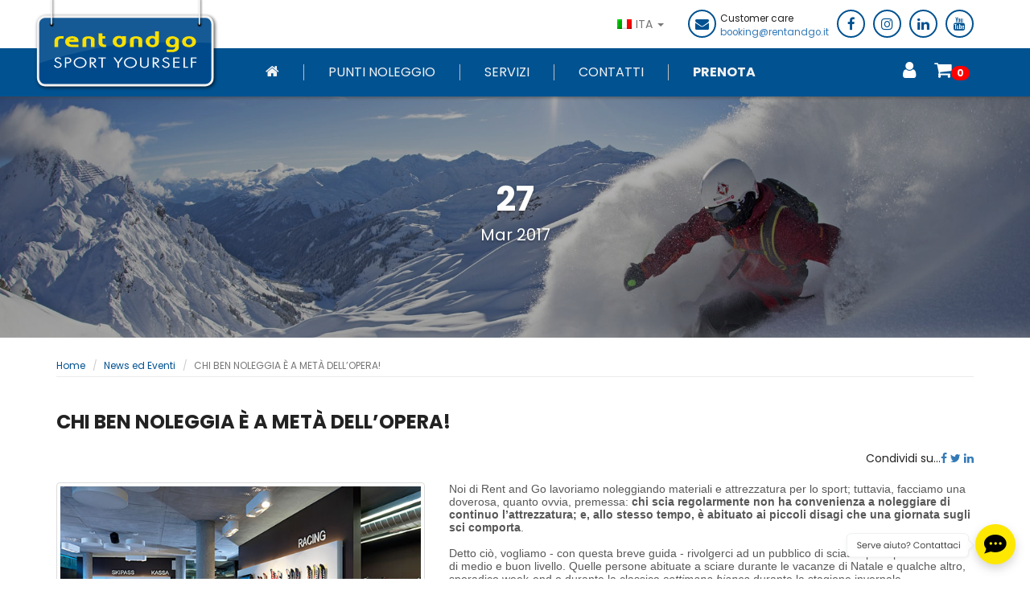

--- FILE ---
content_type: text/html; charset=UTF-8
request_url: https://www.rentandgo.it/ita/content/chi-ben-noleggia-e-a-meta-dell-opera
body_size: 12825
content:
<!DOCTYPE html>
<!--[if lt IE 7]>      <html class="no-js lt-ie9 lt-ie8 lt-ie7"> <![endif]-->
<!--[if IE 7]>         <html class="no-js lt-ie9 lt-ie8"> <![endif]-->
<!--[if IE 8]>         <html class="no-js lt-ie9"> <![endif]-->
<!--[if gt IE 8]><!-->
<html lang="it" class="no-js"><!--<![endif]-->
	<head>
		<!-- 4️⃣ LegalBlink - Blocco/Rilascio Cookie di Profilazione -->
<script>
    (function() {
        var s = document.createElement("script");
        s.src = "https://app.legalblink.it/api/scripts/lb_cs.js";
        s.async = true;
        s.onload = function() {
            if (typeof lb_cs === "function") {
                console.log("LegalBlink loaded");
                lb_cs("6373c2fed769cf001b0ad95a");
            }
        };
        s.onerror = function() {
            console.warn("LegalBlink failed to load");
        };
        document.head.appendChild(s);
    })();
</script>
		<!-- Google Tag Manager -->
<script>(function(w,d,s,l,i){w[l]=w[l]||[];w[l].push({'gtm.start':
new Date().getTime(),event:'gtm.js'});var f=d.getElementsByTagName(s)[0],
j=d.createElement(s),dl=l!='dataLayer'?'&l='+l:'';j.async=true;j.src=
'https://www.googletagmanager.com/gtm.js?id='+i+dl;f.parentNode.insertBefore(j,f);
})(window,document,'script','dataLayer','GTM-KW79VG');</script>
<!-- End Google Tag Manager -->

		        <!-- Google Analytics tag (gtag.js) -->
        <script async src="https://www.googletagmanager.com/gtag/js?id=G-8XEKL9X288"></script>
        <script>
          window.dataLayer = window.dataLayer || [];
          function gtag(){dataLayer.push(arguments);}

          gtag('js', new Date());
          gtag('set', 'url_passthrough', false);
          gtag('config', 'G-8XEKL9X288');
          gtag('config', 'AW-974622916');   //Google ADS conversioni
        </script>
		<title>CHI BEN NOLEGGIA È A METÀ DELL’OPERA! | Rent and Go</title>
		<style type="text/css">
			.flexslider-bkg .slides, .flexslider-bkg .slides>li{
				list-style: none;
			}
		</style>

		
		<meta http-equiv="Content-Type" content="text/html; charset=utf-8" /><meta name="description" content="Noleggia sci con Rent and Go: risparmio, attrezzatura sempre nuova e igienizzata, ritiri vicino impianti, manutenzione inclusa e sconti online."/>
<meta property="og:image" content="https://www.rentandgo.it/files/content/33/02/83/rentandgo.jpg" />

		<meta property="og:type" content="article" />
		<meta property="og:title" content="CHI BEN NOLEGGIA È A METÀ DELL’OPERA!" />
		<meta property="og:description" content="Noleggia sci con Rent and Go: risparmio, attrezzatura sempre nuova e igienizzata, ritiri vicino impianti, manutenzione inclusa e sconti online." />
		<meta property="og:url" content="https://www.rentandgo.it/ita/content/chi-ben-noleggia-e-a-meta-dell-opera" /><meta property="fb:app_id" content="1799571867067276" />



        <link rel="apple-touch-icon" sizes="57x57" href="https://www.rentandgo.it/img/favicon/apple-icon-57x57.png">
        <link rel="apple-touch-icon" sizes="60x60" href="https://www.rentandgo.it/img/favicon/apple-icon-60x60.png">
        <link rel="apple-touch-icon" sizes="72x72" href="https://www.rentandgo.it/img/favicon/apple-icon-72x72.png">
        <link rel="apple-touch-icon" sizes="76x76" href="https://www.rentandgo.it/img/favicon/apple-icon-76x76.png">
        <link rel="apple-touch-icon" sizes="114x114" href="https://www.rentandgo.it/img/favicon/apple-icon-114x114.png">
        <link rel="apple-touch-icon" sizes="120x120" href="https://www.rentandgo.it/img/favicon/apple-icon-120x120.png">
        <link rel="apple-touch-icon" sizes="144x144" href="https://www.rentandgo.it/img/favicon/apple-icon-144x144.png">
        <link rel="apple-touch-icon" sizes="152x152" href="https://www.rentandgo.it/img/favicon/apple-icon-152x152.png">
        <link rel="apple-touch-icon" sizes="180x180" href="https://www.rentandgo.it/img/favicon/apple-icon-180x180.png">
        <link rel="icon" type="image/png" sizes="192x192"  href="https://www.rentandgo.it/img/favicon/android-icon-192x192.png">
        <link rel="icon" type="image/png" sizes="32x32" href="https://www.rentandgo.it/img/favicon/favicon-32x32.png">
        <link rel="icon" type="image/png" sizes="96x96" href="https://www.rentandgo.it/img/favicon/favicon-96x96.png">
        <link rel="icon" type="image/png" sizes="16x16" href="https://www.rentandgo.it/img/favicon/favicon-16x16.png">
        <!--<link rel="manifest" href="https://www.rentandgo.it/img/favicon/manifest.json">-->
        <meta name="msapplication-TileColor" content="#ffffff">
        <meta name="msapplication-TileImage" content="/ms-icon-144x144.png">
        <meta name="theme-color" content="#ffffff">        <meta http-equiv="X-UA-Compatible" content="IE=edge">
        <meta name="viewport" content="width=device-width, initial-scale=1, maximum-scale=1">
		
		
					<meta name="robots" content="index, follow" />
			<meta name="googlebot" content="index, follow" />
				<meta name="theme-color" content="#005291" />
		
		<link rel="alternate" hreflang="it" href="https://www.rentandgo.it/ita/content/chi-ben-noleggia-e-a-meta-dell-opera" />
<link rel="alternate" hreflang="en" href="https://www.rentandgo.it/eng/content/chi-ben-noleggia-e-a-meta-dell-opera" />
<link rel="alternate" hreflang="de" href="https://www.rentandgo.it/deu/content/chi-ben-noleggia-e-a-meta-dell-opera" />
<link rel="alternate" hreflang="fr" href="https://www.rentandgo.it/fra/content/chi-ben-noleggia-e-a-meta-dell-opera" />
<link rel="alternate" hreflang="pl" href="https://www.rentandgo.it/pol/content/chi-ben-noleggia-e-a-meta-dell-opera" />
<link rel="alternate" hreflang="x-default" href="https://www.rentandgo.it/eng/content/chi-ben-noleggia-e-a-meta-dell-opera" />		<link rel="canonical" href="https://www.rentandgo.it/ita/content/chi-ben-noleggia-e-a-meta-dell-opera" />		<link rel="stylesheet" type="text/css" href="/css/bootstrap.min.css"/><link rel="stylesheet" type="text/css" href="/css/style-new-2023.css?v=2026-01-21CET17:46:09"/><link rel="stylesheet" type="text/css" href="/css/style-for-bike.css?v=2026-01-21CET17:46:09"/><link rel="stylesheet" type="text/css" href="/css/flickity.min.css"/><link rel="stylesheet" type="text/css" href="/css/2023_fix_user_space.css?v=2026-01-21CET17:46:09"/><link rel="stylesheet" type="text/css" href="/css/giftcard.css?v=2026-01-21CET17:46:09"/><link rel="stylesheet" type="text/css" href="/css/2023_fix_store_ski.css?v=2026-01-21CET17:46:09"/>	</head>
	
	
	<body>
		<!-- Google Tag Manager (noscript) -->
		<noscript><iframe src="https://www.googletagmanager.com/ns.html?id=GTM-KW79VG"
		height="0" width="0" style="display:none;visibility:hidden"></iframe></noscript>
		<!-- End Google Tag Manager (noscript) -->
		
		<script src="https://www.rentandgo.it/js/modernizr.min.js" async></script>
       
        <!-- Just for debugging purposes. Don't actually copy these 2 lines! -->
        <!--[if lt IE 9]><script src="https://www.rentandgo.it/js/ie8-responsive-file-warning.min" async></script><![endif]-->
		<script src="https://www.rentandgo.it/js/ie-emulation-modes-warning.min.js" async></script>

        <!-- HTML5 shim and Respond.js for IE8 support of HTML5 elements and media queries -->
        <!--[if lt IE 9]>
          <script src="https://oss.maxcdn.com/html5shiv/3.7.3/html5shiv.min.js"></script>
          <script src="https://oss.maxcdn.com/respond/1.4.2/respond.min.js"></script>
        <![endif]-->
	     
				
		<!--[if lt IE 7]>
			<p class="browsehappy">You are using an <strong>outdated</strong> browser. Please <a href="http://browsehappy.com/">upgrade your browser</a> to improve your experience.</p>
		<![endif]-->
		
		<!-- Header -->
		<nav class="navbar navbar-default">
	<div class="container">
  		<ul class="nav navbar-nav navbar-right">
	        <li class="dropdown">
      			<a href="#" class="dropdown-toggle" data-toggle="dropdown" role="button" aria-haspopup="true" aria-expanded="false">
      				<img src="/img/flag/ita.png" alt="Flag current language" title=""/> ITA <span class="caret"></span>
      			</a>
				<ul class="dropdown-menu bandiere-lingue">
                  <li>
      <a href="/eng/content/chi-ben-noleggia-e-a-meta-dell-opera" title="">
        <img src="/img/flag/eng.png" alt="Flag United Kingdom" title=""/>        ENG      </a>
    </li>
              <li>
      <a href="/deu/content/chi-ben-noleggia-e-a-meta-dell-opera" title="">
        <img src="/img/flag/deu.png" alt="Flag Germany" title=""/>        DEU      </a>
    </li>
              <li>
      <a href="/fra/content/chi-ben-noleggia-e-a-meta-dell-opera" title="">
        <img src="/img/flag/fra.png" alt="Flag France" title=""/>        FRA      </a>
    </li>
              <li>
      <a href="/pol/content/chi-ben-noleggia-e-a-meta-dell-opera" title="">
        <img src="/img/flag/pol.png" alt="Flag Poland" title=""/>        POL      </a>
    </li>
  </ul>
    		</li>
	        <li>
	        	<i class="fa fa-envelope"></i>
	        	<!--<i class="fa fa-envelope"></i>-->
	        	<small>
	        		Customer care<br/>
	        		<a href="mailto:booking@rentandgo.it">booking@rentandgo.it</a>
	        		
	        		<!--LU-VE 8.00-17.00<br/>-->
	        		<!--<a href="tel: +39 0471 202534">+39 0471 202534</a>-->
	        		
	        	</small>
	        </li>
	        <li><a href="https://www.facebook.com/rentandgo" target="_blank" title="Follow Rent and Go on Facebook"><i class="fa fa-facebook"></i></a></li>
	        <li><a href="https://www.instagram.com/rentandgo.it" target="_blank" title="Follow Rent and Go on Instagram"><i class="fa fa-instagram"></i></a></li>
	        <li><a href="https://www.linkedin.com/company/rentandgo" target="_blank" title="Follow Rent and Go on Linkedin"><i class="fa fa-linkedin"></i></a></li>
			<li><a href="https://www.youtube.com/user/rentandgoVideo" target="_blank" title="Follow Rent and Go on Youtube"><i class="fa fa-youtube"></i></a></li>
	        <!-- <li><a href="#" target="_blank" title=""><i class="fa fa-instagram"></i></a></li>
	        <li><a href="#" target="_blank" title=""><i class="fa fa-google-plus"></i></a></li>
	        <li><a href="#" target="_blank" title=""><i class="fa fa-linkedin"></i></a></li> -->
  		</ul>
  	</div><!-- /.container-fluid -->
</nav><nav class="navbar navbar-inverse">
    <div class="container">
        <div class="row menu-container">
            <!-- Brand and toggle get grouped for better mobile display -->
            <div class="navbar-header">
                <button type="button" class="navbar-toggle collapsed pull-left text-center" data-toggle="collapse" data-target="#bs-example-navbar-collapse-1" aria-expanded="false">
                    <span class="sr-only">Toggle navigation</span>
                    <span class="icon-bar" style="width: 19px"></span>
                    <span class="icon-bar"></span>
                    <span class="icon-bar" style="width: 18px"></span>					

                </button>
                <ul class="visible-xs list-inline menu-mobile-user pull-left">
                    <li class="dropdown lang-menu">
                        <a href="#" class="dropdown-toggle pl-0" data-toggle="dropdown" role="button" aria-haspopup="true" aria-expanded="false">
                            <img src="/img/flag/ita.png" alt="Flag current language" title=""/> <span class="caret"></span>
                        </a>
                        <ul class="dropdown-menu bandiere-lingue">
                  <li>
      <a href="/eng/content/chi-ben-noleggia-e-a-meta-dell-opera" title="">
        <img src="/img/flag/eng.png" alt="Flag United Kingdom" title=""/>        ENG      </a>
    </li>
              <li>
      <a href="/deu/content/chi-ben-noleggia-e-a-meta-dell-opera" title="">
        <img src="/img/flag/deu.png" alt="Flag Germany" title=""/>        DEU      </a>
    </li>
              <li>
      <a href="/fra/content/chi-ben-noleggia-e-a-meta-dell-opera" title="">
        <img src="/img/flag/fra.png" alt="Flag France" title=""/>        FRA      </a>
    </li>
              <li>
      <a href="/pol/content/chi-ben-noleggia-e-a-meta-dell-opera" title="">
        <img src="/img/flag/pol.png" alt="Flag Poland" title=""/>        POL      </a>
    </li>
  </ul>
                    </li>
                </ul>
				
				<!-- LOGO NORMALE 
                <a href="/ita" title="" class="navbar-brand logo-normale"><img src="/img/logo-rent-and-go-2020-min.png" alt="Logo Rent and Go" title="" style="max-width: 230px"/></a>-->
				
				<!-- LOGO ANIMATO -->
				<a href="/ita" title="" class="navbar-brand logo-animato"><img src="/img/logo-rent-and-go-animated.svg" alt="Logo Rent and Go" title="" height="121" width="234"/></a>				
				
				
                <ul class="visible-xs list-inline pull-right menu-mobile-user">
                    <li>
                        <a href="/ita/users/login_reg"><i class="fa fa-user"></i></a>                    </li>
                    <li>
                        <a href="/ita/content/prenota-noleggio-sci-skiverlei-buchen-ski-rental-booking-reservation"><i class="fa fa-shopping-cart"></i><span class="badge b--red">0</span></a>                    </li>
                </ul>
            </div>

            <!-- Collect the nav links, forms, and other content for toggling -->
            <div class="collapse navbar-collapse" id="bs-example-navbar-collapse-1" style="background: #005291; z-index: 98">
                <ul class="nav navbar-nav">
                    <li><a href="/ita"><i class="fa fa-icon fa-home "></i></a></li><li class=""><a href="/ita/districts/index">Punti noleggio</a></li><li class=""><a href="/ita/services/index">Servizi</a></li><li class=" solomobile" style="display:none"><a href="/ita/orders/giftcard">Carte regalo</a></li><li class=" solomobile" style="display:none"><a href="/ita/content/chi-siamo">Chi siamo</a></li><li class=" solomobile" style="display:none"><a href="/ita/list/news">Blog</a></li><li class=" solomobile" style="display:none"><a href="/ita/content/faq">Domande frequenti</a></li><li class=""><a href="/ita/content/contatti">Contatti</a></li><li class=" menuprenota"><a href="/ita/content/prenota-noleggio-sci-skiverlei-buchen-ski-rental-booking-reservation">Prenota</a></li>                </ul>
                <hr class="separatpr-mobile" />
                <ul id="submenu-mobile" class="nav navbar-nav">
                    <li>
                    <a href="/ita/users/login_reg"><i class="fa fa-user"></i> Accedi / Registrati</a>                    </li>
                    <li>
                    <a href="/ita/content/prenota-noleggio-sci-skiverlei-buchen-ski-rental-booking-reservation"><i class="fa fa-shopping-cart"></i> Carrello (0)</a>                    </li>
                </ul>
                <hr class="separatpr-mobile" />
                <ul id="menu-mobile" class="list-unstyled">
                    <li class="dropdown">
                        <a href="#" class="dropdown-toggle" data-toggle="dropdown" role="button" aria-haspopup="true" aria-expanded="false">
                            <img src="/img/flag/ita.png" alt="Flag current language" title=""/> ITA <span class="caret"></span>
                        </a>
                        <ul class="dropdown-menu bandiere-lingue">
                  <li>
      <a href="/eng/content/chi-ben-noleggia-e-a-meta-dell-opera" title="">
        <img src="/img/flag/eng.png" alt="Flag United Kingdom" title=""/>        ENG      </a>
    </li>
              <li>
      <a href="/deu/content/chi-ben-noleggia-e-a-meta-dell-opera" title="">
        <img src="/img/flag/deu.png" alt="Flag Germany" title=""/>        DEU      </a>
    </li>
              <li>
      <a href="/fra/content/chi-ben-noleggia-e-a-meta-dell-opera" title="">
        <img src="/img/flag/fra.png" alt="Flag France" title=""/>        FRA      </a>
    </li>
              <li>
      <a href="/pol/content/chi-ben-noleggia-e-a-meta-dell-opera" title="">
        <img src="/img/flag/pol.png" alt="Flag Poland" title=""/>        POL      </a>
    </li>
  </ul>
                    </li>
                    <li class="pl10">
                        <i class="fa fa-envelope"></i>
                        <small>
                            Customer care<br/>
                            <a href="mailto:booking@rentandgo.it">booking@rentandgo.it</a>
                        </small>
                    </li>
                    <li class="pl10" style="display: block; margin-top: 15px"><a href="https://www.facebook.com/rentandgo" target="_blank" title="Follow Rent and Go on Facebook"><i class="fa fa-facebook"></i></a></li>
                    <li class=""><a href="https://www.instagram.com/rentandgo.it" target="_blank" title="Follow Rent and Go on Instagram"><i class="fa fa-instagram"></i></a></li>
                    <li class=""><a href="https://www.linkedin.com/company/rentandgo" target="_blank" title="Follow Rent and Go on Linkedin"><i class="fa fa-linkedin"></i></a></li>
					<li class=""><a href="https://www.youtube.com/user/rentandgoVideo" target="_blank" title="Follow Rent and Go on Youtube"><i class="fa fa-youtube"></i></a></li>
                </ul>
                <div id="menu-user" class="pull-right">
                    <ul class="list-inline">
                        <li class="dropdown lang-menu">
                            <a href="#" class="dropdown-toggle" data-toggle="dropdown" role="button" aria-haspopup="true" aria-expanded="false">
                                <img src="/img/flag/ita.png" alt="User icon" title=""/> ITA <span class="caret"></span>
                            </a>
                            <ul class="dropdown-menu bandiere-lingue">
                  <li>
      <a href="/eng/content/chi-ben-noleggia-e-a-meta-dell-opera" title="">
        <img src="/img/flag/eng.png" alt="Flag United Kingdom" title=""/>        ENG      </a>
    </li>
              <li>
      <a href="/deu/content/chi-ben-noleggia-e-a-meta-dell-opera" title="">
        <img src="/img/flag/deu.png" alt="Flag Germany" title=""/>        DEU      </a>
    </li>
              <li>
      <a href="/fra/content/chi-ben-noleggia-e-a-meta-dell-opera" title="">
        <img src="/img/flag/fra.png" alt="Flag France" title=""/>        FRA      </a>
    </li>
              <li>
      <a href="/pol/content/chi-ben-noleggia-e-a-meta-dell-opera" title="">
        <img src="/img/flag/pol.png" alt="Flag Poland" title=""/>        POL      </a>
    </li>
  </ul>
                        </li>
                        <li>
                            <a href="/ita/users/login_reg"><i class="fa fa-user"></i></a>                        </li>
                        <li>
                            <a href="/ita/content/prenota-noleggio-sci-skiverlei-buchen-ski-rental-booking-reservation"><i class="fa fa-shopping-cart"></i><span class="badge b--red">0</span></a>                        </li>
						                    </ul>
                </div>
            </div>
        </div>
    </div><!-- /.container-fluid -->
</nav>


		<!-- Content -->
		

<div class="flexslider-bkg">
    <ul class="slides">
        <li style="background: url(/img/2015_demo/news/rent-ang-go_news.jpg);">
            <div class="flex-caption">
                <div class="container text-center">
                    <h1>
                        27                        <small>Mar 2017</small>
                    </h1>
                </div>
            </div>
        </li>
    </ul>
</div>

<section>
    <div class="container pt20">
        <div class="row">
            <div class="col-md-12">
                <ol class="breadcrumb">
                    <li><a href="/">Home</a></li>
                    <li><a href="/ita/list/news">News ed Eventi</a></li>
                    <li class="active">CHI BEN NOLEGGIA È A METÀ DELL’OPERA!</li>
                </ol>
            </div>
        </div>
    </div>
</section>


<section class="mb50">
	<div class="container main-content">
		<div class="row mb50">
			<div class="col-md-12">
				<h2>CHI BEN NOLEGGIA È A METÀ DELL’OPERA!</h2>
				
				<div class="blog-condividi mb20">
				<div class="condividi-testo">Condividi su...</div><div id="bookmarklets" class="blog-share"><a href="https://www.facebook.com/sharer/sharer.php?u=https%3A%2F%2Fwww.rentandgo.it%2Fita%2Fcontent%2Fchi-ben-noleggia-e-a-meta-dell-opera&amp;t=CHI%20BEN%20NOLEGGIA%20%C3%88%20A%20MET%C3%80%20DELL%E2%80%99OPERA%21" target="_blank"><i class="fa fa-facebook"></i></a> <a href="https://twitter.com/intent/tweet?url=https%3A%2F%2Fwww.rentandgo.it%2Fita%2Fcontent%2Fchi-ben-noleggia-e-a-meta-dell-opera&amp;text=CHI%20BEN%20NOLEGGIA%20%C3%88%20A%20MET%C3%80%20DELL%E2%80%99OPERA%21" target="_blank"><i class="fa fa-twitter"></i></a> <a href="http://www.linkedin.com/shareArticle?mini=true&amp;url=https%3A%2F%2Fwww.rentandgo.it%2Fita%2Fcontent%2Fchi-ben-noleggia-e-a-meta-dell-opera&amp;title=CHI%20BEN%20NOLEGGIA%20%C3%88%20A%20MET%C3%80%20DELL%E2%80%99OPERA%21" target="_blank"><i class="fa fa-linkedin"></i></a> </div></div>
				<div class="news-item">
					<div class="row">
						<div class="col-md-5"><div class="thumbnail"><img src="/files/content/33/02/83/rentandgo.jpg" alt="CHI BEN NOLEGGIA È A METÀ DELL’OPERA!" title="" name=""/></div></div><div class="col-md-7"><div class="tags"></div><p style="margin: 0px; line-height: normal; font-family: Arial; color: rgb(88, 88, 88); -webkit-text-stroke-color: rgb(88, 88, 88); -webkit-text-stroke-width: initial;"><span style="font-kerning: none">Noi di Rent and Go lavoriamo noleggiando materiali e attrezzatura per lo sport; tuttavia, facciamo una doverosa, quanto ovvia, premessa: <b>chi scia regolarmente non ha convenienza a noleggiare di continuo l&rsquo;attrezzatura; e, allo stesso tempo, &egrave; abituato ai piccoli disagi che una giornata sugli sci comporta</b>.</span></p>

<p style="margin: 0px; line-height: normal; font-family: Arial; color: rgb(88, 88, 88); -webkit-text-stroke-color: rgb(88, 88, 88); -webkit-text-stroke-width: initial; min-height: 15px;">&nbsp;</p>

<p style="margin: 0px; line-height: normal; font-family: Arial; color: rgb(88, 88, 88); -webkit-text-stroke-color: rgb(88, 88, 88); -webkit-text-stroke-width: initial;"><span style="font-kerning: none">Detto ci&ograve;, vogliamo - con questa breve guida - rivolgerci ad un pubblico di sciatori principianti e anche di medio e buon livello.&nbsp;Quelle persone abituate a sciare durante le vacanze di Natale e qualche altro, sporadico week-end o durante la classica <i>settimana bianca</i> durante la stagione invernale.</span></p>

<p style="margin: 0px; line-height: normal; font-family: Arial; color: rgb(88, 88, 88); -webkit-text-stroke-color: rgb(88, 88, 88); -webkit-text-stroke-width: initial; min-height: 15px;">&nbsp;</p>

<p style="margin: 0px; line-height: normal; font-family: Arial; color: rgb(88, 88, 88); -webkit-text-stroke-color: rgb(88, 88, 88); -webkit-text-stroke-width: initial;"><span style="font-kerning: none">Abbiamo elencato quattordici motivi che la nostra pluriennale esperienza - abbinata all&rsquo;enorme passione per la montagna e gli sport invernali - ci ha suggerito. Siete pronti?&nbsp;</span></p>

<p style="margin: 0px; line-height: normal; font-family: Arial; color: rgb(88, 88, 88); -webkit-text-stroke-color: rgb(88, 88, 88); -webkit-text-stroke-width: initial; min-height: 15px;">&nbsp;</p>

<p style="margin: 0px; line-height: normal; font-family: Arial; color: rgb(88, 88, 88); -webkit-text-stroke-color: rgb(88, 88, 88); -webkit-text-stroke-width: initial;"><span style="font-kerning: none">1) RISPARMIO</span></p>

<p style="margin: 0px; line-height: normal; font-family: Arial; color: rgb(88, 88, 88); -webkit-text-stroke-color: rgb(88, 88, 88); -webkit-text-stroke-width: initial;"><span style="font-kerning: none">Acquistare uno sci nuovo di medio livello costa intorno ai 600/700 &euro;, un noleggio per una settimana circa 80 &euro;, per un giorno circa 20&euro;. Per chi scia poco, sar&agrave; facile farsi i conti in tasca.</span></p>

<p style="margin: 0px; line-height: normal; font-family: Arial; color: rgb(88, 88, 88); -webkit-text-stroke-color: rgb(88, 88, 88); -webkit-text-stroke-width: initial; min-height: 15px;">&nbsp;</p>

<p style="margin: 0px; line-height: normal; font-family: Arial; color: rgb(88, 88, 88); -webkit-text-stroke-color: rgb(88, 88, 88); -webkit-text-stroke-width: initial; min-height: 15px;">&nbsp;</p>

<p style="margin: 0px; line-height: normal; font-family: Arial; color: rgb(88, 88, 88); -webkit-text-stroke-color: rgb(88, 88, 88); -webkit-text-stroke-width: initial;"><span style="font-kerning: none">2) PRATICIT&Agrave;</span></p>

<p style="margin: 0px; line-height: normal; font-family: Arial; color: rgb(88, 88, 88); -webkit-text-stroke-color: rgb(88, 88, 88); -webkit-text-stroke-width: initial;"><span style="font-kerning: none">Installare un porta-sci sulla macchina, &egrave; dispendioso in termini di tempo e soprattutto di denaro. Senza di esso, tuttavia, si &egrave; costretti a tenere l&rsquo;attrezzatura in macchina; e se si ha una famiglia, lo spazio si riduce al minimo (provare ad immaginare un nucleo di 3/4 persone con relativi sci e scarponi, quando si &egrave; in partenza per la montagna!).</span></p>

<p style="margin: 0px; line-height: normal; font-family: Arial; color: rgb(88, 88, 88); -webkit-text-stroke-color: rgb(88, 88, 88); -webkit-text-stroke-width: initial; min-height: 15px;">&nbsp;</p>

<p style="margin: 0px; line-height: normal; font-family: Arial; color: rgb(88, 88, 88); -webkit-text-stroke-color: rgb(88, 88, 88); -webkit-text-stroke-width: initial; min-height: 15px;">&nbsp;</p>

<p style="margin: 0px; line-height: normal; font-family: Arial; color: rgb(88, 88, 88); -webkit-text-stroke-color: rgb(88, 88, 88); -webkit-text-stroke-width: initial;"><span style="font-kerning: none">3) NOLEGGIO SCI VICINO AGLI IMPIANTI</span></p>

<p style="margin: 0px; line-height: normal; font-family: Arial; color: rgb(88, 88, 88); -webkit-text-stroke-color: rgb(88, 88, 88); -webkit-text-stroke-width: initial;"><span style="font-kerning: none">Addirittura, noleggiando da Rent and Go, con i suoi punti-noleggio vicini agli impianti di risalita e con il servizio di deposito, tutto diventa pi&ugrave; facile: nessun disagio nel trasporto a inizio e fine giornata, specialmente per le famiglie.*&nbsp;</span></p>

<p style="margin: 0px; line-height: normal; font-family: Arial; color: rgb(88, 88, 88); -webkit-text-stroke-color: rgb(88, 88, 88); -webkit-text-stroke-width: initial; min-height: 15px;">&nbsp;</p>

<p style="margin: 0px; line-height: normal; font-family: Arial; color: rgb(88, 88, 88); -webkit-text-stroke-color: rgb(88, 88, 88); -webkit-text-stroke-width: initial; min-height: 15px;">&nbsp;</p>

<p style="margin: 0px; line-height: normal; font-family: Arial; color: rgb(88, 88, 88); -webkit-text-stroke-color: rgb(88, 88, 88); -webkit-text-stroke-width: initial;"><span style="font-kerning: none">4) NOVIT&Agrave;&nbsp;</span></p>

<p style="margin: 0px; line-height: normal; font-family: Arial; color: rgb(88, 88, 88); -webkit-text-stroke-color: rgb(88, 88, 88); -webkit-text-stroke-width: initial;"><span style="font-kerning: none">Gli sci sono materiali in continua evoluzione, con il noleggio avrete sempre modelli nuovi e al passo con le ultime tendenze delle grandi case produttrici.</span></p>

<p style="margin: 0px; line-height: normal; font-family: Arial; color: rgb(88, 88, 88); -webkit-text-stroke-color: rgb(88, 88, 88); -webkit-text-stroke-width: initial; min-height: 15px;">&nbsp;</p>

<p style="margin: 0px; line-height: normal; font-family: Arial; color: rgb(88, 88, 88); -webkit-text-stroke-color: rgb(88, 88, 88); -webkit-text-stroke-width: initial; min-height: 15px;">&nbsp;</p>

<p style="margin: 0px; line-height: normal; font-family: Arial; color: rgb(88, 88, 88); -webkit-text-stroke-color: rgb(88, 88, 88); -webkit-text-stroke-width: initial;"><span style="font-kerning: none">5) IL NOLEGGIO &Egrave; CAMBIATO!</span></p>

<p style="margin: 0px; line-height: normal; font-family: Arial; color: rgb(88, 88, 88); -webkit-text-stroke-color: rgb(88, 88, 88); -webkit-text-stroke-width: initial;"><span style="font-kerning: none">Un tempo, noleggiare sci e scarponi era sinonimo di materiali scadenti e antiquati. Oggi le cose sono cambiate: nei noleggi Rent and Go troverete sempre materiale all&rsquo;avanguardia e in condizioni ottimali.</span></p>

<p style="margin: 0px; line-height: normal; font-family: Arial; color: rgb(88, 88, 88); -webkit-text-stroke-color: rgb(88, 88, 88); -webkit-text-stroke-width: initial; min-height: 15px;">&nbsp;</p>

<p style="margin: 0px; line-height: normal; font-family: Arial; color: rgb(88, 88, 88); -webkit-text-stroke-color: rgb(88, 88, 88); -webkit-text-stroke-width: initial; min-height: 15px;">&nbsp;</p>

<p style="margin: 0px; line-height: normal; font-family: Arial; color: rgb(88, 88, 88); -webkit-text-stroke-color: rgb(88, 88, 88); -webkit-text-stroke-width: initial;"><span style="font-kerning: none">6) CHE SCHIFO GLI SCARPONI USATI!</span></p>

<p style="margin: 0px; line-height: normal; font-family: Arial; color: rgb(88, 88, 88); -webkit-text-stroke-color: rgb(88, 88, 88); -webkit-text-stroke-width: initial;"><span style="font-kerning: none">Non pi&ugrave;! Oggi esistono macchinari sofisticati per disinfettare gli scarponi al termine di ogni noleggio. Il risultato? Scarponi sempre freschi e puliti; come nuovi ad ogni utilizzo.</span></p>

<p style="margin: 0px; line-height: normal; font-family: Arial; color: rgb(88, 88, 88); -webkit-text-stroke-color: rgb(88, 88, 88); -webkit-text-stroke-width: initial; min-height: 15px;">&nbsp;</p>

<p style="margin: 0px; line-height: normal; font-family: Arial; color: rgb(88, 88, 88); -webkit-text-stroke-color: rgb(88, 88, 88); -webkit-text-stroke-width: initial; min-height: 15px;">&nbsp;</p>

<p style="margin: 0px; line-height: normal; font-family: Arial; color: rgb(88, 88, 88); -webkit-text-stroke-color: rgb(88, 88, 88); -webkit-text-stroke-width: initial;"><span style="font-kerning: none">7) CURA</span></p>

<p style="margin: 0px; line-height: normal; font-family: Arial; color: rgb(88, 88, 88); -webkit-text-stroke-color: rgb(88, 88, 88); -webkit-text-stroke-width: initial;"><span style="font-kerning: none">Per mantenere, nel tempo, uno sci in condizioni ottimali avendo soprattutto cura delle parti in metallo, bisogna osservare alcuni piccoli e costanti accorgimenti al termine di ogni giornata sulla neve; pigrizia e noncuranza possono influire negativamente su lamine e attacchi, comportando poi interventi di riparazione e ulteriori costi. Scegliendo materiale a noleggio, non dovrete mai preoccuparvi di queste attenzioni.</span></p>

<p style="margin: 0px; line-height: normal; font-family: Arial; color: rgb(88, 88, 88); -webkit-text-stroke-color: rgb(88, 88, 88); -webkit-text-stroke-width: initial; min-height: 15px;">&nbsp;</p>

<p style="margin: 0px; line-height: normal; font-family: Arial; color: rgb(88, 88, 88); -webkit-text-stroke-color: rgb(88, 88, 88); -webkit-text-stroke-width: initial; min-height: 15px;">&nbsp;</p>

<p style="margin: 0px; line-height: normal; font-family: Arial; color: rgb(88, 88, 88); -webkit-text-stroke-color: rgb(88, 88, 88); -webkit-text-stroke-width: initial;"><span style="font-kerning: none">8) MATERIALE SEMPRE PRONTO E PERFETTO</span></p>

<p style="margin: 0px; line-height: normal; font-family: Arial; color: rgb(88, 88, 88); -webkit-text-stroke-color: rgb(88, 88, 88); -webkit-text-stroke-width: initial;"><span style="font-kerning: none">Nel costo del noleggio, sono comprese tutte quelle piccole operazioni di manutenzione (sciolinatura, affilatura lamine, ecc) che bisogna mettere in conto sugli sci di propriet&agrave; almeno una volta a stagione.</span></p>

<p style="margin: 0px; line-height: normal; font-family: Arial; color: rgb(88, 88, 88); -webkit-text-stroke-color: rgb(88, 88, 88); -webkit-text-stroke-width: initial; min-height: 15px;">&nbsp;</p>

<p style="margin: 0px; line-height: normal; font-family: Arial; color: rgb(88, 88, 88); -webkit-text-stroke-color: rgb(88, 88, 88); -webkit-text-stroke-width: initial; min-height: 15px;">&nbsp;</p>

<p style="margin: 0px; line-height: normal; font-family: Arial; color: rgb(88, 88, 88); -webkit-text-stroke-color: rgb(88, 88, 88); -webkit-text-stroke-width: initial;"><span style="font-kerning: none">9) ULTERIORI CONVENIENZA E PRATICIT&Agrave; CON L&rsquo;ONLINE</span></p>

<p style="margin: 0px; line-height: normal; font-family: Arial; color: rgb(88, 88, 88); -webkit-text-stroke-color: rgb(88, 88, 88); -webkit-text-stroke-width: initial;"><span style="font-kerning: none">Noleggiando online, c&rsquo;&egrave; un risparmio del 10% rispetto al noleggio effettuato in negozio, e ritirate l&rsquo;attrezzatura scelta, comodamente, il giorno in cui iniziate a sciare.</span></p>

<p style="margin: 0px; line-height: normal; font-family: Arial; color: rgb(88, 88, 88); -webkit-text-stroke-color: rgb(88, 88, 88); -webkit-text-stroke-width: initial; min-height: 15px;">&nbsp;</p>

<p style="margin: 0px; line-height: normal; font-family: Arial; color: rgb(88, 88, 88); -webkit-text-stroke-color: rgb(88, 88, 88); -webkit-text-stroke-width: initial; min-height: 15px;">&nbsp;</p>

<p style="margin: 0px; line-height: normal; font-family: Arial; color: rgb(88, 88, 88); -webkit-text-stroke-color: rgb(88, 88, 88); -webkit-text-stroke-width: initial;"><span style="font-kerning: none">10) CAMBIO DI CONDIZIONI DELLA NEVE? SI CAMBIA SCI!</span></p>

<p style="margin: 0px; line-height: normal; font-family: Arial; color: rgb(88, 88, 88); -webkit-text-stroke-color: rgb(88, 88, 88); -webkit-text-stroke-width: initial;"><span style="font-kerning: none">Uno sci di propriet&agrave;, alla fine, si usa in tutte le condizioni; buon senso, per&ograve;, vorrebbe che si usasse lo sci pi&ugrave; adatto alle condizioni della neve (pi&ugrave; o meno lungo, pi&ugrave; o meno rigido, ecc): con il noleggio, potete scegliere lo sci pi&ugrave; idoneo al meteo e alla neve del giorno.</span></p>

<p style="margin: 0px; line-height: normal; font-family: Arial; color: rgb(88, 88, 88); -webkit-text-stroke-color: rgb(88, 88, 88); -webkit-text-stroke-width: initial; min-height: 15px;">&nbsp;</p>

<p style="margin: 0px; line-height: normal; font-family: Arial; color: rgb(88, 88, 88); -webkit-text-stroke-color: rgb(88, 88, 88); -webkit-text-stroke-width: initial; min-height: 15px;">&nbsp;</p>

<p style="margin: 0px; line-height: normal; font-family: Arial; color: rgb(88, 88, 88); -webkit-text-stroke-color: rgb(88, 88, 88); -webkit-text-stroke-width: initial;"><span style="font-kerning: none">11) VOGLIA DI CURVE STRETTE, VOGLIA DI CURVE LARGHE</span></p>

<p style="margin: 0px; line-height: normal; font-family: Arial; color: rgb(88, 88, 88); -webkit-text-stroke-color: rgb(88, 88, 88); -webkit-text-stroke-width: initial;"><span style="font-kerning: none">Piste vuote e neve dura, perfette per lasciare andare gli sci facendo curve pi&ugrave; ampie? Noleggiate uno sci da gigante!</span></p>

<p style="margin: 0px; line-height: normal; font-family: Arial; color: rgb(88, 88, 88); -webkit-text-stroke-color: rgb(88, 88, 88); -webkit-text-stroke-width: initial;"><span style="font-kerning: none">Piste affollate e neve morbida, pi&ugrave; adatte ad una sciata tipo slalom? Si affitta uno sci pi&ugrave; corto!&nbsp;</span></p>

<p style="margin: 0px; line-height: normal; font-family: Arial; color: rgb(88, 88, 88); -webkit-text-stroke-color: rgb(88, 88, 88); -webkit-text-stroke-width: initial;"><span style="font-kerning: none">Con lo sci di propriet&agrave; ci si deve adattare, con il noleggio si cambia.</span></p>

<p style="margin: 0px; line-height: normal; font-family: Arial; color: rgb(88, 88, 88); -webkit-text-stroke-color: rgb(88, 88, 88); -webkit-text-stroke-width: initial;">&nbsp;</p>

<p style="margin: 0px; line-height: normal; font-family: Arial; color: rgb(88, 88, 88); -webkit-text-stroke-color: rgb(88, 88, 88); -webkit-text-stroke-width: initial;">&nbsp;</p>

<p style="margin: 0px; line-height: normal; font-family: Arial; color: rgb(88, 88, 88); -webkit-text-stroke-color: rgb(88, 88, 88); -webkit-text-stroke-width: initial;">12) TOGLIERSI LO SFIZIO DI PROVARE UN DETERMINATO MODELLO DI SCI</p>

<p style="margin: 0px; line-height: normal; font-family: Arial; color: rgb(88, 88, 88); -webkit-text-stroke-color: rgb(88, 88, 88); -webkit-text-stroke-width: initial;">Perch&egrave; non togliersi lo sfizio di provare un certo sci? Magari l&#39;ultimo modello di una determinata marca, o uno sci da freestyle;&nbsp;o, perch&egrave; no, svegliarsi con la voglia di fare&nbsp;una giornata in snowboard...&nbsp;Con il noleggio si pu&ograve;, ed &egrave; tutto&nbsp;pi&ugrave; facile e a buon mercato!</p>

<p style="margin: 0px; line-height: normal; font-family: Arial; color: rgb(88, 88, 88); -webkit-text-stroke-color: rgb(88, 88, 88); -webkit-text-stroke-width: initial;">&nbsp;</p>

<p style="margin: 0px; line-height: normal; font-family: Arial; color: rgb(88, 88, 88); -webkit-text-stroke-color: rgb(88, 88, 88); -webkit-text-stroke-width: initial; min-height: 15px;">&nbsp;</p>

<p style="margin: 0px; line-height: normal; font-family: Arial; color: rgb(88, 88, 88); -webkit-text-stroke-color: rgb(88, 88, 88); -webkit-text-stroke-width: initial;"><span style="font-kerning: none">13) CAMBI DI PESO A DISTANZA DI UNA STAGIONE: DA NON SOTTOVALUTARE!</span></p>

<p style="margin: 0px; line-height: normal; font-family: Arial; color: rgb(88, 88, 88); -webkit-text-stroke-color: rgb(88, 88, 88); -webkit-text-stroke-width: initial;"><span style="font-kerning: none">Capita a tutti di ingrassare o dimagrire un po&rsquo; nell&rsquo;arco di qualche mese. Se sovrappensiero vi presentate sulle piste con gli attacchi tarati su un peso vecchio e non aggiornato, rischiate che in caso di pericolo l&rsquo;attacco si stacchi con troppa facilit&agrave; o non si stacchi proprio.</span></p>

<p style="margin: 0px; line-height: normal; font-family: Arial; color: rgb(88, 88, 88); -webkit-text-stroke-color: rgb(88, 88, 88); -webkit-text-stroke-width: initial;"><span style="font-kerning: none">Con il noleggio, ogni volta un nostro tecnico vi chieder&agrave; il peso prima di consegnarvi gli sci, tarandoli perfettamente a norma di legge e in base ai kg che pesate.</span></p>

<p style="margin: 0px; line-height: normal; font-family: Arial; color: rgb(88, 88, 88); -webkit-text-stroke-color: rgb(88, 88, 88); -webkit-text-stroke-width: initial; min-height: 15px;">&nbsp;</p>

<p style="margin: 0px; line-height: normal; font-family: Arial; color: rgb(88, 88, 88); -webkit-text-stroke-color: rgb(88, 88, 88); -webkit-text-stroke-width: initial; min-height: 15px;">&nbsp;</p>

<p style="margin: 0px; line-height: normal; font-family: Arial; color: rgb(35, 35, 35); -webkit-text-stroke-color: rgb(35, 35, 35); -webkit-text-stroke-width: initial;"><span style="font-kerning: none">14) ULTIMO - MA NON ULTIMO: BAMBINI E RAGAZZI IN CRESCITA, RISPARMIO E BUON SENSO</span></p>

<p style="margin: 0px; line-height: normal; font-family: Arial; color: rgb(35, 35, 35); -webkit-text-stroke-color: rgb(35, 35, 35); -webkit-text-stroke-width: initial;"><span style="font-kerning: none">Se l&#39;adulto che scia occasionalmente e senza troppe pretese, pu&ograve; fare il ragionamento di comprare uno sci per tenerlo qualche anno, questo ovviamente non vale per bambini e ragazzi. Crescendo in fretta, i materiali diventano inadeguati nel giro di pochi mesi; con conseguenti costi annuali per l&#39;attrezzatura esorbitanti.</span></p>

<p style="margin: 0px; line-height: normal; font-family: Arial; color: rgb(35, 35, 35); -webkit-text-stroke-color: rgb(35, 35, 35); -webkit-text-stroke-width: initial;"><span style="font-kerning: none">In parole povere: salvo casi di giovani agonisti o assidui sciatori, per bambini e ragazzi la scelta pi&ugrave; giusta &egrave;, a maggior ragione, quella del noleggio.</span></p>

<p style="margin: 0px; line-height: normal; font-family: Arial; color: rgb(35, 35, 35); -webkit-text-stroke-color: rgb(35, 35, 35); -webkit-text-stroke-width: initial; min-height: 15px;">&nbsp;</p>

<p style="margin: 0px; font-size: 14px; line-height: normal; font-family: Helvetica; color: rgb(88, 88, 88); -webkit-text-stroke-color: rgb(88, 88, 88); -webkit-text-stroke-width: initial; min-height: 17px;">Vi siete ritrovati? Ve ne vengono in mente altri di vantaggi? Fatecelo sapere sulla nostra pagina Facebook o scriveteci al nostro indirizzo di posta elettronica!&nbsp;</p>

<p style="margin: 0px; font-size: 14px; line-height: normal; font-family: Helvetica; color: rgb(88, 88, 88); -webkit-text-stroke-color: rgb(88, 88, 88); -webkit-text-stroke-width: initial; min-height: 17px;">&nbsp;</p>

<p style="margin: 0px; font-size: 14px; line-height: normal; font-family: Helvetica; color: rgb(88, 88, 88); -webkit-text-stroke-color: rgb(88, 88, 88); -webkit-text-stroke-width: initial; min-height: 17px;">Noi, come sempre, vi aspettiamo nei nostri 70 noleggi nei pi&ugrave; bei comprensori d&#39;Italia!</p>

<p style="margin: 0px; font-size: 14px; line-height: normal; font-family: Helvetica; color: rgb(88, 88, 88); -webkit-text-stroke-color: rgb(88, 88, 88); -webkit-text-stroke-width: initial; min-height: 17px;">&nbsp;</p>

<p style="margin: 0px; line-height: normal; font-family: Arial; color: rgb(88, 88, 88); -webkit-text-stroke-color: rgb(88, 88, 88); -webkit-text-stroke-width: initial;"><span style="font-kerning: none">*non tutti i noleggi offrono il servizio di deposito; alcuni,&nbsp;rarissimi,&nbsp;noleggi non si trovano in prossimit&agrave; degli impianti di risalita.</span></p>
<a href="/ita/list/news" class="btn btn-default btn-square"><i class="fa fa-long-arrow-left"></i> indietro</a></div>					</div>
				</div>
			</div>
		</div>
	</div>
</section>		
		<!-- Footer -->
		
<section class="home-whois  pt30">
	<div class="container">
		<div class="row">
			<div class="col-md-5 col-md-push-7 feedback-block pb30 bg-grey pt30">
				<h2 class="title-section text-center mt10">Oltre <strong>400.000 clienti</strong> soddisfatti ogni anno				<small class="type--black type--italic d-block mt-10">Il <strong>98% dei clienti</strong> consiglierebbe Rent and Go ad un amico</small>
				</h2>

				<div id="list-review-user">
					<div class="carousel carousel-feedback" data-flickity='{ "groupCells": true }'>
												<div class="carousel-cell-feedback">
							<div class="review text-center">
								<p>
									<img src="/img/icon/user.png" alt="Icon user" title=""/>								</p>
								<p>
									<strong>Stefano Bartolomeo</strong><br/><em>Happy customer</em>								</p>
								
								<span class="d-block mb-10">
									<i class="fa fa-star"></i><i class="fa fa-star"></i><i class="fa fa-star"></i><i class="fa fa-star"></i><i class="fa fa-star"></i>								</span>
								<p class="text-review">
									<em>Ho avuto problemi con gli scarponi (dolore piede dx) e li ho sostituiti senza problemi</em>								</p>
								
								<p class="date-review type--grey mt-0 mb-10">
									<small>
										<img src="/img/marker-35.png" class="img-float mb5" style="width: 20px; " alt=""/> 
																					<strong>Sport Cermis</strong>
																			</small>
								</p>
							</div>
						</div>
												<div class="carousel-cell-feedback">
							<div class="review text-center">
								<p>
									<img src="/img/icon/user.png" alt="Icon user" title=""/>								</p>
								<p>
									<strong>Kurt</strong><br/><em>Happy customer</em>								</p>
								
								<span class="d-block mb-10">
									<i class="fa fa-star"></i><i class="fa fa-star"></i><i class="fa fa-star"></i><i class="fa fa-star"></i><i class="fa fa-star"></i>								</span>
								<p class="text-review">
									<em>Gli sci erano in ottime condizioni!!</em>								</p>
								
								<p class="date-review type--grey mt-0 mb-10">
									<small>
										<img src="/img/marker-35.png" class="img-float mb5" style="width: 20px; " alt=""/> 
																					<strong>Rent and Go Sport Edy (Vigo di Fassa)</strong>
																			</small>
								</p>
							</div>
						</div>
												<div class="carousel-cell-feedback">
							<div class="review text-center">
								<p>
									<img src="/img/icon/user.png" alt="Icon user" title=""/>								</p>
								<p>
									<strong>Marcus Geissinger</strong><br/><em>Happy customer</em>								</p>
								
								<span class="d-block mb-10">
									<i class="fa fa-star"></i><i class="fa fa-star"></i><i class="fa fa-star"></i><i class="fa fa-star"></i><i class="fa fa-star"></i>								</span>
								<p class="text-review">
									<em>Tutto è stato fantastico! Servizio migliore del previsto! Ritorneremo sicuramente!</em>								</p>
								
								<p class="date-review type--grey mt-0 mb-10">
									<small>
										<img src="/img/marker-35.png" class="img-float mb5" style="width: 20px; " alt=""/> 
																					<strong>Rent and Go Kurt Ladstätter (Gassl, noleggio sci)</strong>
																			</small>
								</p>
							</div>
						</div>
												<div class="carousel-cell-feedback">
							<div class="review text-center">
								<p>
									<img src="/img/icon/user.png" alt="Icon user" title=""/>								</p>
								<p>
									<strong>Rudi Groß</strong><br/><em>Happy customer</em>								</p>
								
								<span class="d-block mb-10">
									<i class="fa fa-star"></i><i class="fa fa-star"></i><i class="fa fa-star"></i><i class="fa fa-star"></i><i class="fa fa-star"></i>								</span>
								<p class="text-review">
									<em>Sono un affezionato cliente di Rent and Go. La consulenza e il servizio sono personalizzati e molto piacevoli!</em>								</p>
								
								<p class="date-review type--grey mt-0 mb-10">
									<small>
										<img src="/img/marker-35.png" class="img-float mb5" style="width: 20px; " alt=""/> 
																					<strong>Rent and Go Kurt Ladstätter (Gassl, noleggio sci)</strong>
																			</small>
								</p>
							</div>
						</div>
												<div class="carousel-cell-feedback">
							<div class="review text-center">
								<p>
									<img src="/img/icon/user.png" alt="Icon user" title=""/>								</p>
								<p>
									<strong>Thomas Sonnenkalb</strong><br/><em>Happy customer</em>								</p>
								
								<span class="d-block mb-10">
									<i class="fa fa-star"></i><i class="fa fa-star"></i><i class="fa fa-star"></i><i class="fa fa-star"></i><i class="fa fa-star"></i>								</span>
								<p class="text-review">
									<em>Prenoteremo di nuovo l'anno prossimo. È stato molto buono. Sono riuscito anche a cambiare gli sci dopo una giornata</em>								</p>
								
								<p class="date-review type--grey mt-0 mb-10">
									<small>
										<img src="/img/marker-35.png" class="img-float mb5" style="width: 20px; " alt=""/> 
																					<strong>Alta Badia Sport - Shop & Rental (La Villa)</strong>
																			</small>
								</p>
							</div>
						</div>
											</div>
				</div>
			</div>
			<div class="col-md-7 col-md-pull-5 who-is-block pb30 pt30">
				<h2 class="title-section text-center mb-30 mt10"><strong>Dal 1996</strong> esperienza e qualità				<small class="type--black type--italic d-block mt-10">Il servizio è fornito dai migliori <strong>noleggi sci e bici d'Italia</strong></small></h2>
				<div class="row">
					<div class="col-md-5 col-md-offset-0 col-sm-offset-0 col-sm-5 col-xs-6 col-xs-offset-3 mb-15">
						<img src="/img/erwin.webp" class="img-responsive" alt="Erwin Stricker"/>					</div>
					<div class="col-md-7 col-sm-7 col-xs-12">
					<p class="mb-15">Rent and Go è un gruppo di oltre <strong>80 noleggi sci e bici in Italia</strong> dedicato alla qualità, fondato nel 1996 da 3 protagonisti dello sci mondiale negli anni '70-80: Erwin Stricker, Kurt Ladstätter e Gerhard Königsrainer.</p>
					<p class="mb-15">Attrezzatura di qualità, sempre testata e rinnovata, linee dedicate per donne e bambini, negozi ben posizionati nelle migliori località, consulenza personalizzata e molti altri servizi, per offrirti il massimo del divertimento in sicurezza.</p>
						<ul class="list-inline list-justified">
							
							<li class="text-center col-sm-3">
								<img src="/img/icon/rental-store.webp" class="img-responsive mb5" alt="Ski rental icon"/>								<div class="psmall">
									<strong>Oltre 80</strong>
									<p>
										noleggi nei migliori comprensori									</p>
								</div>
							</li>
							<li class="text-center col-sm-3">
								<img src="/img/icon/clienti.webp" class="img-responsive mb5" alt="Skier &amp; cyclist icon"/>								<div class="psmall">
									<strong>400.000</strong>
									<p>
										clienti soddisfatti ogni anno									</p>
								</div>
							</li>
							<li class="text-center col-sm-3">
								<img src="/img/icon/sciatore.webp" class="img-responsive mb5" alt="Skier icon"/>								<div class="psmall">
									<strong>35.000</strong>
									<p>
										sci e snowboard disponibili									</p>
								</div>
							</li>
							<li class="text-center col-sm-3">
								<img src="/img/icon/ciclista.webp" class="img-responsive mb5" alt="Cyclist icon"/>								<div class="psmall">
									<strong>5.000</strong>
									<p>
										bici ed e-bike disponibili									</p>
								</div>
							</li>
						</ul>
					</div>
				</div>
			</div>
		</div>
	</div>
</section><div>
	<div class="container-fluid pb50 pt50">
		<div class="row">
			<div class="col-md-12 text-center">
				<h2>In collaborazione con i migliori <strong>brand</strong></h2>
				<div class="marchi">
					<div id="scroller">
						<div class="innerScrollArea">
							<ul>
	<li><img alt="Logo Atomic SKI" src="https://www.rentandgo.it/files/Marchi/atomic-min.png" style="width: 120px" width="120" /></li>
	<li><img alt="Logo Blizzard Ski" src="https://www.rentandgo.it/files/Marchi/blizzard.jpg" /></li>
	<li><img alt="Logo Burton" src="https://www.rentandgo.it/files/Marchi/burton.jpg" /></li>
	<li><img alt="Logo Cairn" src="https://www.rentandgo.it/files/Marchi/20250122130408_cairn_min_1.jpg" /></li>
	<li><img alt="Logo Dalbello" src="https://www.rentandgo.it/files/Marchi/dalbello.jpg" /></li>
	<li><img alt="Logo Elan" src="https://www.rentandgo.it/files/Marchi/elan.jpg" /></li>
	<li><img alt="Logo Fischer" src="https://www.rentandgo.it/files/Marchi/fischer.jpg" /></li>
	<li><img alt="Logo Gabel" src="https://www.rentandgo.it/files/Marchi/gabel.jpg" /></li>
	<li><img alt="Logo Giro" src="https://www.rentandgo.it/files/Marchi/giro.jpg" /></li>
	<li><img alt="Logo Head Ski" src="https://www.rentandgo.it/files/Marchi/head.jpg" /></li>
	<li><img alt="Logo K2" src="https://www.rentandgo.it/files/Marchi/K2-min.jpg" /></li>
	<li><img alt="Logo Kästle" src="https://www.rentandgo.it/files/Marchi/kaestle-min.jpg" /></li>
	<li><img alt="Logo KTM Bike" src="https://www.rentandgo.it/files/Marchi/ktm-bike-min.jpg" style="width: 120px" /></li>
	<li><img alt="Logo Nitro" src="https://www.rentandgo.it/files/Marchi/nitro.jpg" /></li>
	<li><img alt="Logo Nordica" src="https://www.rentandgo.it/files/Marchi/nordica.jpg" /></li>
	<li><img alt="Logo Rossignol" src="https://www.rentandgo.it/files/Marchi/rossignol.jpg" /></li>
	<li><img alt="Logo Roxa" src="https://www.rentandgo.it/files/Marchi/roxa-min.jpg" /></li>
	<li><img alt="Logo Salomon" src="https://www.rentandgo.it/files/Marchi/salomon.jpg" /></li>
	<li><img alt="Logo Tecnica" src="https://www.rentandgo.it/files/Marchi/tecnica.jpg" /></li>
	<li><img alt="Logo Tripoint" src="https://www.rentandgo.it/files/Marchi/tripoint-min.jpg" /></li>
	<li><img alt="Logo Voelkl" src="https://www.rentandgo.it/files/Marchi/volkl.jpg" /></li>
</ul>
						</div>
					</div>
				</div>
			</div>
		</div>
	</div>
</div>
<div>
	<div id="footer">
		<div class="container">
			
			<div class="row">
				<div class="col-md-3 col-sm-4">
					<center><img src="/img/logofooter.png" alt="Logo Rent and Go" title="" class="logofooter"/><br>
					<small style="font-size:12px">I noleggi sci e bici di qualità in Italia</small></center>
				</div>
				<div class="col-md-3 col-sm-4">
					<h4>Rent and Go</h4>
					
<ul class="list-unstyled">
	<li><a href="/">Home</a></li>
	<li><a href="/ita/districts/index">Punti noleggio</a></li>
	<li><a href="/ita/content/servizi-generale">Servizi</a></li>
	<li><a href="/ita/content/chi-siamo-1">Chi siamo</a></li>
	<li><a href="https://www.rentandgo.it/ita/orders/giftcard">Carte regalo</a></li>
	<li><a href="/ita/content/faq">Aiuto - FAQ</a></li>
	<li><a href="/ita/list/news">Blog</a></li>
	<li><a href="/ita/content/affiliazione">Affiliazione</a></li>
	<li><a href="https://www.rentandgo.it/ita/content/contatti">Contatti</a></li>
	<li><a href="/ita/content/prenota-noleggio-sci-skiverlei-buchen-ski-rental-booking-reservation">Prenota online</a></li>
</ul>
				</div>
				<div class="col-md-3 col-sm-4">
										<h4>Servizi</h4>
					<ul class="list-unstyled">
						<li><a href="/ita/services/view/noleggio-sci-skiverleih-ski-rental-service" title="">Noleggio Sci e Service</a></li><li><a href="/ita/services/view/noleggio-stagionale-saisonmiete-seasonal-rental" title="">Noleggio Sci Stagionale</a></li><li><a href="/ita/services/view/noleggio-bici-radverleih-bike-rental" title="">Noleggio Bici ed E-Bike</a></li><li><a href="/ita/services/view/sconti-e-convenzioni-rabatt-discount" title="">Sconti e Convenzioni</a></li><li><a href="/ita/services/view/noleggio-sci-bici-gruppi-rental-groups-gruppenbuchung" title="">Prenotazione gruppi</a></li><li><a href="/ita/services/view/ecosostenibilita-sustainability-umweltvertraeglichkeit" title="">Ecosostenibilità</a></li><li><a href="/ita/services/view/deposito-sci-ski-depot" title="">Deposito</a></li><li><a href="/ita/services/view/rent-in-rose-donna-frau-woman" title="">Rent in Rose</a></li><li><a href="/ita/services/view/renty-noleggio-bimbo-baby-kinder" title="">Renty, Baby Go!</a></li><li><a href="/ita/services/view/sicurezza-sicherheit-safety" title="">Sicurezza in Pista</a></li><li><a href="/ita/services/view/igienizzazione-hygienisierung-disinfection" title="">Igienizzazione</a></li><li><a href="/ita/services/view/itasnow-e-itas-active" title="">ITASnow &amp; ITAS Active</a></li><li><a href="/ita/services/view/lavora-con-noi-job-positions-offene-stellen" title="">Lavora con noi</a></li>					</ul>
									</div>
				<div class="col-lg-3 col-lg-offset-0 col-md-3 col-md-offset-0 col-sm-8 col-sm-offset-2">
					<h4>Iscriviti alla newsletter</h4>
							<form action="https://h5b2.emailsp.net/frontend/subscribe.aspx" class="form">
			<div>
				<label style="color:#005291">Email</label><br>				
				<div class="form-group">
					<input name="email" class="form-control" type="email" placeholder="Inserisci la tua email" required="required">
				</div>
			</div>
			<div style="display:none">
				<label></label>
					<div > 
						<label>
						<input type="radio" name="group" value="264" checked>Iscritti ITA</label>
					</div>
			<p></p>
			</div>
			<div>
				
				<div style="color:initial">
					<input type="checkbox" name="privacy" required="required" checked> Accetto la <a style="color:initial" target="_blank" href="https://www.rentandgo.it/ita/content/privacy"><u>Privacy Policy</u></a><br><br>
				</div>
			</div>
			<div>
				<button type="submit" name="submit" value="true" class="btn btn-default btn-block btn-radius">ISCRIVITI</button>
			</div>	
			<input type="hidden" name="list" value="10">
			<input type="hidden" id="apgroup" name="apgroup" value="280">
		</form>
						</div>
			</div>
			<div class="row">
				<div class="col-md-12 text-center">
					<h4>Metodi di pagamento</h4>
					<img src="/img/metodi-di-pagamento.webp" alt="Sistemi di pagamento" title="" style="width: 210px"/>				</div>
			</div>
			<div class="row">
				<div class="col-md-offset-3 col-md-6">
					<div class="divider"></div>
				</div>
			</div>
			<div class="row mb-50 text-center">
				<div class="col-md-12">
					<p class="no-margin darkWhite">
						<small><i>© 2026 Rent a Sport Italia Srl | Via Bruno Buozzi - Bruno-Buozzi-Straße 12, 39100 Bolzano - Bozen, Italy | P.I. / C.F. IT01614820213</i><br>
						<a href="/ita/content/regolamento-di-noleggio">Regolamento</a> | <a href="/ita/content/termini-e-condizioni">Condizioni</a> | <a href="/ita/content/accessibilita-accessibility-barrierefreiheit">Accessibilità</a> | <a href="/ita/content/privacy">Privacy</a> | <a href="/ita/content/cookie-policy">Cookie</a>						| <a href="#" class="lb-cs-settings-link">Preferenze</a> 
						| Website by <a href="https://www.4digital.it" target="_blank"><img src="https://www.rentandgo.it/img/4digital-white-min.png" alt="Logo 4digital" style="height:30px"></a></small>
					</p>
				</div>
			</div>
		</div>
	</div>
</div>		
		<link rel="preload" as="style" href="/css/font-awesome.min.css" onload="this.rel='stylesheet'"/>
		<link rel="stylesheet" type="text/css" href="/css/ie10-viewport-bug-workaround.min.css"/><link rel="stylesheet" type="text/css" href="/css/flexslider.min.css"/><link rel="stylesheet" type="text/css" href="/css/jquery-ui.min.css"/><link rel="stylesheet" type="text/css" href="/css/square.min.css"/><link rel="stylesheet" type="text/css" href="/css/selectize.min.css"/>			
		<!-- content -->
		<script type="text/javascript" src="/js/jquery.min.js"></script><script type="text/javascript" src="/js/bootstrap.min.js"></script><script type="text/javascript" src="/js/icheck.min.js"></script><script type="text/javascript" src="/js/selectize.min.js"></script><script type="text/javascript" src="/js/retina.min.js"></script><script type="text/javascript" src="/js/ie10-viewport-bug-workaround.min.js"></script><script type="text/javascript" src="/js/moment.min.js"></script><script type="text/javascript" src="/js/jquery-ui.min.js"></script><script type="text/javascript" src="/js/flickity.pkgd.min.js"></script><script type="text/javascript" src="/js/bg-lazyload.js"></script><script type="text/javascript" src="/js/main_stable.min.js"></script><script type="text/javascript" src="/js/main_2018.js"></script><script type="text/javascript" src="/js/product.min.js"></script><script type="text/javascript" src="/js/lazysizes.min.js"></script>		<script>
    $(document).ready(function() {
      // Ottieni l'URL corrente
      var currentUrl = window.location.href;

      // Controlla se la stringa "show-cart" è presente nell'URL
      if (currentUrl.indexOf("show-cart") !== -1) {
        console.log("ok");
        $('[data-toggle="popover-cart"]').popover('show');
      }
    });
    
    //Apre popover se si clicca sul carrello
    $('#popover-cart-icon').click(function(event) {
        event.preventDefault();
        $('[data-toggle="popover-cart"]').popover('show');
        console.log('apri popover');
    });

    //Chiude popover se si clicca sul bottone continua acquisti
    $('body').on('click', '.close-popover-cart', function(event) {
        event.preventDefault();
        $('[data-toggle="popover-cart"]').popover('hide');
        // console.log('chiudi popover');
    })

    //Chiude popover se si clicca da altre parti
    $(document).mouseup(function (e) {
      var popoverCartIcon = $("#popover-cart-icon");
      var popoverContent = $(".popover-content");

      if (!popoverCartIcon.is(e.target) && popoverCartIcon.has(e.target).length === 0 &&
          !popoverContent.is(e.target) && popoverContent.has(e.target).length === 0) {
            $('[data-toggle="popover-cart"]').popover('hide');
            // console.log('chiudi popover');
      }
    });

    //Render del popover
    $("[data-toggle=popover-cart]").popover({
        html: true, 
        content: function() {
          return $('#popover-content-cart').html();
        }
    })

    .map(function(){
        $(this).data('bs.popover')
        .tip()
        .addClass('popover-cart')
    });

    $('body').on('click', '#show-more-top-table-cart', function(event) {
        event.preventDefault();
        $(this).addClass('hidden');
        $(this).next().removeClass('hidden');
        $(this).parent().parent().next().removeClass('hidden');
    });
    $('body').on('click', '#show-less-top-table-cart', function(event) {
        event.preventDefault();
        $(this).addClass('hidden');
        $(this).prev().removeClass('hidden');
        $(this).parent().parent().next().addClass('hidden');
    });
	
	//FIX CHIUSURA MENU CON CLICK FUORI DAL MENU
	$(document).on("click", function(event){
		var $trigger = $(".menu-container");
		
		if($trigger !== event.target && !$trigger.has(event.target).length){
			$(".navbar-collapse").collapse("hide");
        }            
		else{
			}
    });
	
	
</script>
		<div id="boxcontattaci"><a href="/ita/content/contatti" id="boxcontattaci-link"><img src="/img/icon/box-contattaci-ita-min.png" alt="Contattaci" loading="lazy" class="img-responsive"/></a></div>				
		<!-- Load `web-vitals` using a classic script that sets the global `webVitals` object. -->
		<!--<script defer src="https://unpkg.com/web-vitals@0.2.4/dist/web-vitals.es5.umd.min.js"></script>
		<script>
		addEventListener('DOMContentLoaded', function() {
		  webVitals.getCLS(console.log);
		  webVitals.getFID(console.log);
		  webVitals.getLCP(console.log);
		});
		</script>-->
	</body>

</html>

--- FILE ---
content_type: text/css
request_url: https://www.rentandgo.it/css/2023_fix_user_space.css?v=2026-01-21CET17:46:09
body_size: 3579
content:
.w100{
    width: 100%;
}
.mt5{
    margin-top: 5px;
}
.p0{
    padding: 0 !important;
}
.py10{
    padding-top: 10px;
    padding-bottom: 10px;
}
.px50{
    padding-left: 50px;
    padding-right: 50px;
}


.hidden{
    display: none;
}
.block{
    display: block;
}
@media (min-width: 768px){
    .md-block{
        display: block !important;
    }
    .md-hidden{
        display: none !important;
    }
}
.modal-dialog__center{
    height: 100vh;
    display: -webkit-box;
    display: -webkit-flex;
    display: -ms-flexbox;
    display: flex;
    align-items: center;
}

.dflex{
    display: -webkit-box;
    display: -webkit-flex;
    display: -ms-flexbox;
    display: flex;
    flex-wrap: wrap;
}
.flex-column{
    -moz-box-direction: column;
    -webkit-box-direction: normal;
    -webkit-box-orient: vertical;
    -webkit-flex-direction: column;
    -ms-flexbox-direction: column;
    -ms-flex-direction: column;
    flex-direction: column;
}
.justify-content-center{
    justify-content: center;
}
.justify-content-end{
    justify-content: flex-end;
}
.align-items-center{
    align-items: center;
}
.align-items-end{
    align-items: end
}
.flex-no-wrap{
    flex-wrap: nowrap !important;
}

.table-prenotazioni{
    max-width: 100%;
    overflow-x: scroll;
    border: 1px solid #ddd;
    border-top: none;
}
.table-prenotazioni .table{
    margin-bottom: 0;
}
.table-prenotazioni td:nth-child(2){min-width: 70px}
.table-prenotazioni td:nth-child(3){min-width: 180px}
.table-prenotazioni td:nth-child(4){min-width: 105px}
.table-prenotazioni td:nth-child(5){min-width: 105px}
.table-prenotazioni td:nth-child(6){min-width: 85px}
.table-prenotazioni td:nth-child(7){min-width: 105px}
.table-prenotazioni--controller{
    display: -webkit-box;
    display: -webkit-flex;
    display: -ms-flexbox;
    display: flex;
    -moz-box-wrap: nowrap;
    -webkit-box-wrap: nowrap;
    -webkit-flex-wrap: nowrap;
    -ms-flexbox-wrap: nowrap;
    -ms-flex-wrap: nowrap;
    flex-wrap: nowrap;
}
.table-prenotazioni--controller > *{
    margin-right: 1rem;
}
@media (max-width: 768px){
    .table-prenotazioni--controller{
        flex-wrap: wrap;
        justify-content: end;
    }
    .table-prenotazioni--controller > *{
        margin-right: 0;
        margin-left: 1rem;
    }
}


.container-menu-mobile-area-utente{
    width: fit-content;
    margin-left: auto;
}
.container-menu-mobile-area-utente .dropdown-menu{
    left: unset;
    right: 0
}
.container-menu-mobile-area-utente .dropdown-toggle{
    cursor: pointer;
}

.mine_icheckbox_square{
    padding-left: 0.7rem;
    font-size: 12px;
}
.mine_icheckbox_square .icheckbox_square{
    border-radius: 50px;
    border: 2px solid #21518C !important;
    background: white;
    position: relative;
    transform: translateX(-8px);
}
.mine_icheckbox_square .icheckbox_square.checked:after{
    content: '';
	position: absolute;
    display: block;
    left: 1px;
    top: 1px;
    width: 2rem;
    transform: scale(0.75);
	height: 2rem;
	background-repeat: no-repeat;
    pointer-events: none;
    background-image: url("data:image/svg+xml;utf8,<svg xmlns='http://www.w3.org/2000/svg' height='1em' viewBox='0 0 448 512'><!--! Font Awesome Free 6.4.2 by @fontawesome - https://fontawesome.com License - https://fontawesome.com/license (Commercial License) Copyright 2023 Fonticons, Inc. --><style>svg{fill:%23005291}</style><path d='M438.6 105.4c12.5 12.5 12.5 32.8 0 45.3l-256 256c-12.5 12.5-32.8 12.5-45.3 0l-128-128c-12.5-12.5-12.5-32.8 0-45.3s32.8-12.5 45.3 0L160 338.7 393.4 105.4c12.5-12.5 32.8-12.5 45.3 0z'/></svg>");

}


.test-tag{
    display: inline-flex;
    
    -moz-box-wrap: nowrap;
    -webkit-box-wrap: nowrap;
    -webkit-flex-wrap: nowrap;
    -ms-flexbox-wrap: nowrap;
    -ms-flex-wrap: nowrap;
    flex-wrap: nowrap;

    align-items: center;
    gap: .5rem;
    background: transparent;
    color: #30567F;
}



/* LOGIN PAGE */
.vetrina-login-page{
    position: relative;
    padding: 10rem 0;
    display: -webkit-box;
    display: -webkit-flex;
    display: -ms-flexbox;
    display: flex;
    justify-content: center;
    align-items: center;
    background-size: cover;
}

.vetrina-login-page::before{
    content: '';
    position: absolute;
    display: block;
    left: 0;
    top: 0;
    width: 100%;
    height: 100%;
    background-color: rgba(0,0,0,.25);
    z-index: 1;
}
.vetrina-login-page--item{
    position: relative;
    z-index: 2;
    max-width: 500px;
    text-align: center;
    color: white;
}
.vetrina-login-page--item *:nth-child(1){
    font-size: 44px;
}
.vetrina-login-page--item *:nth-child(1),
.vetrina-login-page--item *:nth-child(2){
    margin-top: 0;
    text-transform: uppercase;
    font-weight: 700;
}

.col-container-img{
    min-height: 100%;
}
.col-container-img img{
    width: 100%;
    height: 100%;
    margin: 0 auto;
    border-radius: 20px;
    object-fit: cover;
}
@media (max-width: 1200px){
    .col-container-img{
        max-height: 350px;
        margin-bottom: 2rem;
    }
}

ul.brxe-list {
	list-style: none;
	padding-left: 0;
}

ul.brxe-list li {
	padding-left: 1.5em;
	margin-bottom: 0.5em;
    position: relative;
}
ul.brxe-list li::before{
    content: '';
	position: absolute;
    display: block;
	left: 0;
	top: 2px;
	width: 2rem;
	height: 2rem;
	background-repeat: no-repeat;
    background-image: url("data:image/svg+xml;utf8,<svg xmlns='http://www.w3.org/2000/svg' height='1em' viewBox='0 0 512 512'><!--! Font Awesome Free 6.4.2 by @fontawesome - https://fontawesome.com License - https://fontawesome.com/license (Commercial License) Copyright 2023 Fonticons, Inc. --><style>svg{fill:%23b2b2b2}</style><path d='M256 48a208 208 0 1 1 0 416 208 208 0 1 1 0-416zm0 464A256 256 0 1 0 256 0a256 256 0 1 0 0 512zM369 209c9.4-9.4 9.4-24.6 0-33.9s-24.6-9.4-33.9 0l-111 111-47-47c-9.4-9.4-24.6-9.4-33.9 0s-9.4 24.6 0 33.9l64 64c9.4 9.4 24.6 9.4 33.9 0L369 209z'/></svg>");

}

/* NAVBAR AREA UTENTE */
.nav-tabs__no-border-active li[role='presentation'] a{
    color: #747474;
}
.nav-tabs__no-border-active li[role='presentation'].active a{
    background-color: transparent;
    border: none;
    border-bottom-color: unset;
    color: #337ab7
}
.btn-default.active, .btn-default:active, .open>.dropdown-toggle.btn-default{
    background-color: #337ab7;
    color: #fff;
}


/* AREA PROFILI COLLEGATI */
.box-person{
    min-height: 410px;
    border: 1px solid #747474;
    padding: 16px 23px;
    border-radius: 9px;
    text-align: left;
    margin-bottom: 30px;
}
.box-person--list {
    min-height: 160px;
}
.box-person b{
    color: #515151
}
.box-person--name{
    text-transform: capitalize;
    color: #515151;
}
.box-person--barcode{
    max-height: 92px;
    max-width: 100%;
    margin-top: 8px;
}
.box-card--barcode {
    padding-top: 8px;
    padding-left: 8px;
    max-width: 86%;
    max-height: 100%;
    margin: auto;
}
.box-card--barcode-char {
    line-height: 1.2;
}
.box-person__add-person{
    position: relative;
    display: -webkit-box;
    display: -webkit-flex;
    display: -ms-flexbox;
    display: flex;
    -moz-box-direction: column;
    -webkit-box-direction: normal;
    -webkit-box-orient: vertical;
    -webkit-flex-direction: column;
    -ms-flexbox-direction: column;
    -ms-flex-direction: column;
    flex-direction: column;
    justify-content: center;
    align-items: center;
    min-height: calc(100% - 30px);
}
.box-person__add-person .box-person__add-person--text{
    font-size: 25px;
    margin-top: 1rem;
}
.box-person__add-person .box-person__add-person--plus{
    display: -webkit-box;
    display: -webkit-flex;
    display: -ms-flexbox;
    display: flex;
    justify-content: center;
    align-items: center;
    font-size: 100px;
    background: #21518C;
    color: white;
    width: 100px;
    height: 100px;
    border-radius: 50%;
    padding-top: 5px;
    transition: all .3s ease-in-out;
}
.box-person__add-person a{
    cursor: pointer;
    position: absolute;
    display: block;
    left: 0;
    top: 0;
    width: 100%;
    height: 100%;
    z-index: 1;
    transition: all .3s ease-in-out;
}
.box-person__add-person a:hover ~ .box-person__add-person--plus{
    transform: translateY(-7px);
}
.box-person__add-person a:active ~ .box-person__add-person--plus{
    transform: translateY(0);
}
.box-person__add-person a:hover{
    background: hsla(213, 62%, 34%, 0.07);
}
.card-modal-edit-user{
    margin: 30px;
    padding: 10px;
    /* border: 1px solid grey; */
    border-radius: 7px;
}
.modal .modal-dialog .modal-content .modal-body .card-modal-edit-user button.close {
    right: 4px;
    top: -30px;
}
.card-modal-gestisci-order {
    min-height: 400px;
    min-width:  600px;
}
.card-modal-gestisci-order .row {
    margin-left: 0;
    margin-right: 0;
}
.card-modal-gestisci-order #EmailMessaggio {
    height: 200px;
}

/* RENT END GO CLUB */
.card-club{
    max-width: 390px;
    position: relative;
    border-radius: 17px;
    overflow: hidden;
}
.card-club .card-club--bg img{
    max-width: 100%;
}
.card-club--name{
    position: absolute;
    bottom: 95px;
    left: 7%;
    color: white;
    font-weight: 500;
    font-size: 17px;
    max-width: 86%;
    text-transform: capitalize;
}
.card-club--barcode{
    position: absolute;
    display: block;
    left: 50%;
    bottom: 20px;
    transform: translateX(-50%);
    width: 86%;
    z-index: 1;
    height: 70px;
    background-color: white;
    text-align: center;
}
.card-club--barcode img{
    max-width: 86%;
    max-height: 100%;
    margin: auto;
}

/* CONVENTIONS */
.row-conventions {
    display: -webkit-box;
    display: -webkit-flex;
    display: -ms-flexbox;
    display: flex;
    flex-wrap: wrap;
    align-items: center;
    justify-content: center;
    width: 100%;
}
/* .row.row-conventions div.card-convention-wrapper {
    width: 350px;
} */
.img-conventions{
    min-height: 160px;
    max-height: 160px;
    width: 340px;
    max-width: 90vw;
    height: 180px;
    display: -webkit-box;
    display: -webkit-flex;
    display: -ms-flexbox;
    display: flex;
    justify-content: center;
    align-items: center;
    position: relative;
}
.img-conventions img{
    width: 100%;
    height: 100%;
    /* max-height: 100%; */
    object-fit: cover;
    border-radius: 20px 20px 0 0;
}
.img-conventions .icon {
    width: 60px;
    height: 60px;
    border-radius: 50%;
    position: absolute;
    left: 42%;
    top: 80%;
    box-shadow: 0px 10px 5px -3px rgba(0,0,0,0.1);
    margin-bottom: 10px;
}

.dropdown-menu li.active a{
    background: transparent;
    color: #333;
}
.dropdown-menu li.active a:hover{
    background: #f5f5f5;
    color: #333;
}
.card-convention {
    border-radius: 20px;
    box-shadow: 0px 10px 15px -3px rgba(0,0,0,0.1);
    margin: 10px 20px 10px 20px;
    /* margin-right: 20px;
    margin-bottom: 20px; */
    height: 400px;
    position: relative;
}
.card-convention h3,
.card-modal-convention h3 {
    text-transform: uppercase;
    color: #005291;
    font-weight: 500;
}
.card-convention h3 {
    margin-top: 30px;
}
/* .card-convention .convention-description,
.card-modal-convention .convention-description {
    min-height: 100px;
    line-height: 100px;
    text-align: center;
}
.card-convention .convention-description span,
.card-modal-convention .convention-description span {
    display: inline-block;
    vertical-align: middle;
    line-height: normal;
} */
.card-convention .btn,
.card-modal-convention .btn {
    display: -webkit-box;
    display: -webkit-flex;
    display: -ms-flexbox;
    display: flex;
    align-items: center;
    justify-content: center;
    min-width: 160px;
    margin-bottom: 10px;
    padding: 10px;
    font-size: 18px;
}
.card-convention .convention-date,
.card-modal-convention .convention-date {
    margin-bottom: 20px;
    font-style: italic;
    color: ddd;
    font-size: 12px;
}
.card-convention .card-footer {
    position: absolute;
    bottom: 0;
    width: 100%
}
.card-modal-convention .card-footer {
    width: 100%;
}
@media screen and (max-width: 991px) {
    .card-convention {
        margin-left: 5px;
        margin-right: 5px;
    }
}
@media screen and (max-width: 764px) {
    .row.row-conventions {
        justify-content: center; 
    }
}
.modal .modal-dialog .modal-content.modal-convention {
    border-radius: 10px;
    border: none;
    max-width: 400px;
    margin: auto;
}
.card-modal-convention {
    padding: 20px;
    /* margin: 50px; */
    /* max-width: 450px; */
    max-height: 100%;
    position: relative;
}
.card-modal-convention h3 {
    margin-top: 10px;
}
.card-modal-convention .icon {
    width: 60px;
    height: 60px;
    border-radius: 50%;
    margin-bottom: 0px;
    box-shadow: 0px 10px 5px -3px rgba(0,0,0,0.1);
}
.card-modal-convention .img-conventions {
    width: 100%;
    min-height: 200px;
}
.card-modal-convention .img-conventions img{
    width: 100%;
    height: 100%;
    /* max-height: 100%; */
    object-fit: cover;
    border-radius: 10px;
}
.card-modal-convention .convention-ticket {
    padding: 5px 10px;
    font-size: 20px;
    font-weight: 700;
    color: #333;
    border: 2px dashed #005291;
    border-radius: 10px;
    margin-top: 10px;
    margin-bottom: 20px;
    margin-left: 15%;
    margin-right: 15%;
}
.card-modal-convention .btn {
    min-width: 90%;
    margin-left: 5%;
    margin-right: 5%;
}
.card-modal-convention .convention-description-long {
    margin-bottom: 20px;
    word-wrap: normal;
    overflow-wrap: break-word;
    /* word-break: break-all; */
    /* width: auto; */
}
.card-convention .convention-description,
.card-modal-convention .convention-description {
    max-width: 300px;
}
.conventions-empty {
    width: 100%;
    text-align: center;
    margin-top: 50px;
    margin-bottom: 50px;
    font-size: 20px;
    font-weight: 600;
    color: #bbb;
}
.row-conventions .btn i {
    margin-right: 10px;
}

#modalRepeatOrder .form-control.date-range{
    background-color:#fff;
    -webkit-box-shadow:none;
    -moz-box-shadow:none;
    -ms-box-shadow:none;
    box-shadow:none;
    text-align:center;
    font-weight:600;
    font-size:15px;
    cursor:pointer;
    border: 2px solid #005291;
    height: 45px;
    color: #005291;
    font-size: 17px;
    -webkit-border-radius:10px;
    -moz-border-radius:10px;
    -ms-border-radius:10px;
    border-radius:10px;
}

#RepeatOrderSummary {
    margin-top: 20px;
    background: #EBEBEB;
    border-radius: 20px;
    padding: 20px;
}

#RepeatOrderSummary #OrderSummary h4.order-summary-title {
    font-weight: 700;
    color: #222;
    padding: 14px;
    margin-bottom: 0;
    margin-top: 0;
    text-transform: uppercase;
}

#RepeatOrderSummary #OrderSummary h4.person-name {
    font-weight: 600;
    color: #222;
    /* padding: 14px; */
    /* margin-bottom: 0;
    margin-top: 0; */
}

#RepeatOrderSummary #OrderSummary .person-product {
    padding-left: 8px;
    padding-right: 8px;
    border-radius: 5px;
    margin-bottom: 4px;
    color: #005291;
    display: flex;
    justify-content: space-between;
}

#RepeatOrderSummary #OrderSummary .unavailable {
    color: #b16b6b;
    background-color: #efd4d4;
}

#LoadingOverlay {
    width: 100%;
    height: 100%;
    position: absolute;
    top: 0px;
    left: 0;
    background: white;
    opacity: 0.7;
    pointer-events: none;
}

#LoadingOverlay i {
    position: absolute;
    top: 40%;
    left: 46.5%;
}

.reply-other-buttons{
    display: flex;
    align-items: center;
    justify-content: center;
    gap: 20px;
}

@media (max-width: 767px) {
    .reply-other-buttons {
        flex-direction: column;
    }
}


--- FILE ---
content_type: text/css
request_url: https://www.rentandgo.it/css/giftcard.css?v=2026-01-21CET17:46:09
body_size: 1468
content:
.giftcard{
    width: 100%;
    height: 100%;
    border-radius: 5px;
    padding: 0px;
    box-shadow: 0 2px 5px rgba(0,0,0, .5);
    overflow: hidden;
    position: relative;
}
.giftcard > img{
    width: 100%;
    height: 100%;
    object-fit: contain;
}
.giftcard > .giftcard--price{
    position: absolute;
    bottom: 5%;
    left: 53%;
    padding: 2px 15px 0px 15px;
    line-height: 51px;
    font-size: 40px;
    font-weight: 400;
    background: transparent;
    color: #FFE400; /*#454545*/
}

.select-giftcard {
    margin-right: 20px;
    height: 36px !important;
    width: 120px;
    border: 2px solid #005291 !important;
    border-radius: 10px !important;
}

.btn-giftcard {
    width: 300px;
    height: 38px;
}

/* .payment-section {
    width: 50%;
    margin: auto;
} */
#myModalGiftcard .modal-dialog{
    /* height: calc(100% - 20px); */
    /* width: calc(100% - 400px); */
    /* margin: 10px; */
    width: 800px;
    display: flex;
    justify-content: center;
    align-items: center;
}
#myModalGiftcard .modal-content{
    width: 1400px;
    max-width: 100%;
}
#myModalGiftcard .modal-title{
    font-weight: 500;
    margin-bottom: 1rem;
}
#myModalGiftcard .modal-title .price{
    color: #005291;
    font-weight: 600;
}
#myModalGiftcard .page{
    padding: 0px 30px 30px 30px;
    height: fit-content;
    width: 100%;
}
#myModalGiftcard #pageContainer{
    display: flex;
    width: 100%;
    transition: all 0.3s ease-in-out;
    overflow: hidden;
    position: relative;
    height: auto;
}
#myModalGiftcard #pageContainer form{
    width: 100%
}
#myModalGiftcard-page2{
    position: absolute;
    top: 0;
    right: 0;
    transform: translateX(100%);
    transition: transform 0.3s ease-in-out;
    background: white;
    width: 50%;
    /* height: fit-content; */
    /* box-shadow: -2px 2px 5px rgba(0,0,0, .5); */
}

label#amountLabel.error,
#myModalGiftcard label.error {
    border: none;
    font-size: 8px;
    font-weight: 300;
    color: red;
    font-style: italic;
    min-width: 200px;
}
label#amountLabel.error {
    width: 100%;
    font-size: 15px;
}
#myModalGiftcard .checkbox label {
    padding-left: 0px;
}
#myModalGiftcard .error {
    border: 1px solid red;
}

@media screen and (max-width: 992px) {
    #myModalGiftcard .modal-dialog {
        margin: 10px;
        width: auto;
    }
    .giftcard > .giftcard--price{
        font-size: 60px;
        left: 54%;
        bottom: 7%;
    }
}

@media screen and (max-width: 568px) {
    .giftcard > .giftcard--price{
        font-size: 40px;
        left: 52%;
        bottom: 3%;
    }

    .select-giftcard {
        width: 80px;
    }

    .btn-giftcard {
        width: 200px;
        height: 38px;
    }
}

#myModalGiftcard-page2 label{
    display: inline-block;
}
#myModalGiftcard-page2 legend{
    display: none;
}
#myModalGiftcard-page2 .radio fieldset{
    display: -webkit-box;
    display: -webkit-flex;
    display: -ms-flexbox;
    display: flex;
    -moz-box-wrap: wrap;
    -webkit-box-wrap: wrap;
    -webkit-flex-wrap: wrap;
    -ms-flexbox-wrap: wrap;
    -ms-flex-wrap: wrap;
    flex-wrap: wrap;
    -moz-box-direction: column;
    -webkit-box-direction: normal;
    -webkit-box-orient: vertical;
    -webkit-flex-direction: column;
    -ms-flexbox-direction: column;
    -ms-flex-direction: column;
    flex-direction: column;
}
#myModalGiftcard-page2 .radio fieldset label {
    /* position: absolute;
    left: 10px; */
    display: block;
    margin-left: 20px;
    margin-top: -20px;
    margin-bottom: 8px;
}
#myModalGiftcard-page2.show{
    transform: translateX(0%);
}

#myModalGiftcard-page2 .pt-20 {
    padding-top: 20px;
}

#myModalGiftcard-page2 .paypal-button-container{
    max-width: 400px;
    margin-left: auto;
    margin-right: auto;
}

#myModalGiftcard-page2 #btn-submit-form {
    height: 55px;
    min-width: 300px;
    max-width: 400px;
    font-size: 18px;
}

.form_title {
	position: relative;
	padding-left: 35px;
	margin-bottom: 10px;
}

.form_title h3 strong,
.form_title h4 strong {
	background-color: #005291;
	text-align: center;
	width: 25px;
	height: 25px;
	display: inline-block;
	-webkit-border-radius: 50%;
	-moz-border-radius: 50%;
	border-radius: 50%;
	color: #fff;
	font-size: 14px;
	line-height: 25px;
	text-align: center;
	position: absolute;
	left: 0;
	top: 0;
}

.form_title h3 {
	margin: 0;
	padding: 0;
}

.form_title h4 {
    padding-top: 3px;
}

.form_title p {
	color: #555;
	margin: 0;
	padding: 0;
	font-size: 13px;
	line-height: 14px;
}

#myModalGiftcard-page2-header {
    background: white;
    padding-top: 20px;
    padding-bottom: 10px;
    position: relative;
    width: 100%;
    z-index: 9;
}

#myModalGiftcard-page2-steps {
    transform: translateY(0%);
    transition: transform 0.3s ease-in-out;
}
#myModalGiftcard-page2-steps.step2 {
    transform: translateY(-42%);
}
#myModalGiftcard-page2-steps.step3 {
    transform: translateY(-77%);
}

@media screen and (max-width: 992px) {
    #myModalGiftcard-page2-steps.step3 {
        transform: translateY(-75%);
    }
}

.filler {
    height: 20px;
}

.step {
	border-left: 1px solid #ddd;
	padding: 20px 0 20px 31px;
	margin: 0 0 10px 20px;
}

.step-block{
    opacity: .5;
    &, & *{
        pointer-events: none !important;
    }

    .form_title h3 strong{
        background: #ccc;
    }
}


--- FILE ---
content_type: text/css
request_url: https://www.rentandgo.it/css/2023_fix_store_ski.css?v=2026-01-21CET17:46:09
body_size: 4139
content:
#modal_user_input_form .form-control {
    height: 45px;
}


.product-item-ski{
    display: -webkit-box;
    display: -webkit-flex;
    display: -ms-flexbox;
    display: flex;
    -moz-box-direction: column;
    -webkit-box-direction: normal;
    -webkit-box-orient: vertical;
    -webkit-flex-direction: column;
    -ms-flexbox-direction: column;
    -ms-flex-direction: column;
    flex-direction: column;
}

.price-product-wd--no-absolute {
	position: relative;
    display: inline-block;
    font-size: 1.35rem;
    margin-bottom: -2px;
    color: #777;
}
.price-product-wd--no-absolute:after {
    content: '';
    border-bottom: 1px solid red;
    left: 0;
    right: 0;
    position: absolute;
    bottom: 10px;
    -ms-transform: rotate(-10deg);
    -webkit-transform: rotate(-10deg);
    transform: rotate(-10deg);
}

.nav-categories img{
    @media (max-width: 621px){
        max-width: 40px !important;
        height: auto !important;
    }
    

}

/* .row-5-gap > div:not(.col-md-12):nth-child(odd){
    padding-right: 5px;
    @media (max-width: 991px){
        padding-right: 15px;
    }
}
.row-5-gap > div:not(.col-md-12):nth-child(even){
    padding-left: 5px;
    @media (max-width: 991px){
        padding-left: 15px;
    }
} */

.row-5-gap .form-group{
    margin-bottom: 10px;
}
.row-5-gap .selectize-control{
    height: 34px !important;
}

/* .row-5-gap > *:nth-child(odd):not(.col-md-12){
    padding-right: 5px !important;    
}

.row-5-gap > *:nth-child(even):not(.col-md-12){
    padding-left: 5px !important;
} */

.row-5-gap .selectize-control.single .selectize-input:after{
    right: 10px !important
}

/* titolo in capitalize e 600

display: flex;
gap: 10px;
align-items: center;
background: #f9f9f9;
padding: 20px 10px;
box-shadow: 1px 1px 3px #0000001f;
border-radius: 8px; */

.form-control-select .selectize-input{
    border: 1px solid #005291;

}
.form-control-select .selectize-input:focus,
.form-control-select .selectize-input:active{
    border: 1px solid #005291;
    box-shadow: none !important;
}

.d-none{
    display: none !important;
}
@media (min-width: 768px){
    .d-md-block{
        display: block !important;
    }
}
@media (min-width: 1258px){
    #modalProductSki .modal-dialog{
        width: 1200px;
    }
}
#modalProductSki .modal-content{
    width: 100%;
    border-radius: 15px;
}
/* #modalProductSki .modal-dialog{
    height: calc(100% - 60px);
    display: flex;
    align-items: center;
    @media (max-width: 768px){
        height: 100%;
    }
} */
.modal-skis{
    padding: 20px 20px;
    max-height: calc(100vh - 60px);
    overflow: auto;
}
.modal-skis .btn-choice{
    font-size: 23px;
    padding: 10px 47px;
    @media (max-width: 768px){
        font-size: 16px;
    }
}

.text-primary{
    color: #005291 !important;
}
.text-green{
    color: #00a651 !important;
    fill: #00a651 !important;
}
.text-grey{
    color: #999 !important;
    fill: #999 !important;
}

.disabled{
    opacity: 0.5;
    pointer-events: none;
}
.flex-wrap{
    -moz-box-wrap: wrap;
    -webkit-box-wrap: wrap;
    -webkit-flex-wrap: wrap;
    -ms-flexbox-wrap: wrap;
    -ms-flex-wrap: wrap;
    flex-wrap: wrap;
}

#ShowAllAccessories {
    border-top-left-radius: 0px !important;
    border-top-right-radius: 0px !important;
    margin-top: -1px;
}

.shadow{
    box-shadow: 0 0 11px rgb(185, 185, 185);
}
.p10{
    padding: 10px !important;
}
.p20{
    padding: 20px !important;
}
.px20{
    padding-left: 20px !important;
    padding-right: 20px !important;
}
.px30{
    padding-left: 30px !important;
    padding-right: 30px !important;
}
.mx-auto{
    margin-left: auto !important;
    margin-right: auto !important;
}
.pt5{
    padding-top: 5px !important;
}
.pl15{
    padding-left: 15px !important;
}
.pb0{
    padding-bottom: 0 !important;
}
.pb5{
    padding-bottom: 5px !important;
}
.pl5{
    padding-left: 5px !important;
}
.mr20{
    margin-right: 20px !important;
}
.mt30{
    margin-top: 30px !important;
}
.ml10{
    margin-left: 10px !important;
}
.ml20{
    margin-left: 20px !important;
}
.mt50{
    margin-top: 50px !important;
}
.mt0{
    margin-top: 0 !important;
}
.mb0{
    margin-bottom: 0 !important;
}
.my20{
    margin-top: 20px !important;
    margin-bottom: 20px !important;
}
.my50{
    margin-top: 50px !important;
    margin-bottom: 50px !important;
}
.inline-block{
    display: inline-block;
}
.d-flex{
    display: -webkit-box;
    display: -webkit-flex;
    display: -ms-flexbox;
    display: flex;
}
.align-items-baseline{
    align-items: baseline;
}
.d-inline-flex{
    display: inline-flex;
}
.justify-content-between{
    justify-content: space-between;
}
.justify-content-around{
    justify-content: space-around;
}
.justify-content-center{
    justify-content: center;
}
.align-items-center{
    -webkit-box-align: center;
    -webkit-align-items: center;
    -moz-box-align: center;
    -ms-flex-align: center;
    align-items: center;
}.flex-col{
    -moz-box-direction: column;
    -webkit-box-direction: normal;
    -webkit-box-orient: vertical;
    -webkit-flex-direction: column;
    -ms-flexbox-direction: column;
    -ms-flex-direction: column;
    flex-direction: column;
}

#selectUnitOfMeasureWrapper {
    color: #7e7e7e;
    text-align: center;
}

#selectUnitOfMeasure {
    display: block;
    width: 100%;
    height: 34px;
    padding: 6px 12px;
    font-size: 14px;
    line-height: 1.42857143;
    color: #555;
    background-color: #fff;
    background-image: none;
    border: 1px solid #ccc;
    border-radius: 4px;
    -webkit-box-shadow: inset 0 1px 1px rgba(0, 0, 0, .075);
    box-shadow: inset 0 1px 1px rgba(0, 0, 0, .075);
    -webkit-transition: border-color ease-in-out .15s, -webkit-box-shadow ease-in-out .15s;
    -o-transition: border-color ease-in-out .15s, box-shadow ease-in-out .15s;
    transition: border-color ease-in-out .15s, box-shadow ease-in-out .15s;
}

.select_unit_hidden {
    display: none;
}

#selectUnitOfMeasure option {
    color: #555;
}

.checkbox-ski-optional{
    display: -webkit-box;
    display: -webkit-flex;
    display: -ms-flexbox;
    display: flex;
    gap: 10px;
    -webkit-box-align: center;
    -webkit-align-items: center;
    -moz-box-align: center;
    -ms-flex-align: center;
    align-items: center;
}
.checkbox-ski-optional img{
    width: 70px;
    height: 70px;
    object-fit: contain;
}

.checkout-col{
    background: #EBEBEB;
    border-radius: 3px;
    padding: 20px;
}
.checkout-col hr{
    margin: 11px 0;
    border-top: 1px solid #dadada;
}
.checkout-col .list-product{
    /* d-flex align-items-center */
    display: -webkit-box;
    display: -webkit-flex;
    display: -ms-flexbox;
    display: flex;
    -webkit-box-align: center;
    -webkit-align-items: center;
    -moz-box-align: center;
    -ms-flex-align: center;
    align-items: center;
    gap: 5px;
}
.checkout-col .list-product a{
    cursor: pointer;
    transition: all 0.3s ease-in-out;
    color: #005291;
    fill: #005291;
}
.checkout-col .list-product a:hover{
    color: #cd0000;
    fill: #cd0000;
}

.checkout-form .input-group{
    width: 100%;
}
.checkout-form textarea{
    height: 100px;
    width: 100%;
    max-width: 100%;
    min-width: 100%;
}

.checkout-form textarea,
.checkout-form input,
.checkout-form .selectize-input{
    width: 100%;
    border-radius: 5px !important;
}
.checkout-form textarea:focus,
.checkout-form input:focus,
.checkout-form .form-control-select:focus{
    box-shadow: none;
}
.checkout-form--title{
    background: #EBEBEB;
    margin-bottom: 20px;
}
.checkout-form--title h3{
    font-size: 1.8rem;
    font-weight: 700;
    color: #222;
    padding: 14px;
    margin-bottom: 0;
    margin-top: 0;
}

.modal-bike .people-item label,
.modal-skis .people-item label {
    display: -webkit-box !important;
    display: -webkit-flex !important;
    display: -ms-flexbox !important;
    display: flex !important;
    -moz-box-direction: column;
    -webkit-box-direction: normal;
    -webkit-box-orient: vertical;
    -webkit-flex-direction: column;
    -ms-flexbox-direction: column;
    -ms-flex-direction: column;
    flex-direction: column;
    -webkit-box-align: center !important;
    -webkit-align-items: center !important;
    -moz-box-align: center !important;
    -ms-flex-align: center !important;
    align-items: center !important;
    border: 1px solid #005291;
    padding: 20px !important;
    border-radius: 5px;
    cursor: pointer;
    text-align: center;
    background-color: #fff;
    -webkit-touch-callout: none;
    -webkit-user-select: none;
    -khtml-user-select: none;
    user-select: none;
}

.table-accessori--item > .icheckbox_square,
.accessories-label > .icheckbox_square {
    pointer-events: none;
}

.modal-bike .add-user,
.modal-skis .add-user{
    font-size: 55px !important;
    color: #005291 !important;
    display: block;
    /* height: 55px; */
    margin-top: -15px;
}
.modal-bike .people-item label:hover ,
.modal-skis .people-item label:hover {
    box-shadow: 0px 2px 10px -5px #b0b0b0;
}
.modal-bike .selectize-input:focus,
.modal-skis .selectize-input:focus{
    border: none !important;
    box-shadow: none !important;
}
.modal-bike .selectize-input,
.modal-skis .selectize-input{
    min-height: unset !important;
    padding: 0 !important;
}
.modal-bike .selectize-control,
.modal-bike .mine-form-control,
.modal-skis .selectize-control,
.modal-skis .mine-form-control{
    display: -webkit-box;
    display: -webkit-flex;
    display: -ms-flexbox;
    display: flex;

    -webkit-box-pack: justify;
    -webkit-justify-content: center;
    -ms-flex-pack: justify;
    -moz-box-pack: justify;
    justify-content: center;

    -webkit-box-align: center;
    -webkit-align-items: center;
    -moz-box-align: center;
    -ms-flex-align: center;
    align-items: center;

    padding: 0px 10px !important;
    /* border: 1.5px solid #21518C !important; */
}
.modal-skis .people-item .icheckbox_square{
    display: none !important;
}
.modal-skis .people-item .icheckbox_square.checked + label{
    background: #005291 !important;
    color: #fff !important;
    fill: #fff !important;
}
.modal-skis .people-item img{
    height: 50px;
    margin-bottom: 1rem;
}
.icon-big{
    font-size: 32px;
}
.italic{
    font-style: italic;
}
.bold{
    font-weight: 700;
}
.semibold{
    font-weight: 600;
}

.btn-send-voucer{
    background: #005291;
    color: #fff;
    fill: #fff;
    display: -webkit-box;
    display: -webkit-flex;
    display: -ms-flexbox;
    display: flex;

    -webkit-box-pack: justify;
    -webkit-justify-content: center;
    -ms-flex-pack: justify;
    -moz-box-pack: justify;
    justify-content: center;
    
    -webkit-box-align: center;
    -webkit-align-items: center;
    -moz-box-align: center;
    -ms-flex-align: center;
    align-items: center;

    padding: 10px;
    position: absolute;
    top: 0;
    right: 0;
    border-radius: 0 5px 5px 0;
    z-index: 5;
    border: none;
}
.btn-send-voucer.danger{
    background: red;
}

.btn-send-voucer:not(.danger) i {
    display: none;
}

.btn-send-voucer.danger svg {
    display: none;
}

.interest-box{
    
    -moz-box-wrap: nowrap;
    -webkit-box-wrap: nowrap;
    -webkit-flex-wrap: nowrap;
    -ms-flexbox-wrap: nowrap;
    -ms-flex-wrap: nowrap;
    flex-wrap: nowrap;

    @media (max-width: 991px){
        -moz-box-wrap: wrap;
        -webkit-box-wrap: wrap;
        -webkit-flex-wrap: wrap;
        -ms-flexbox-wrap: wrap;
        -ms-flex-wrap: wrap;
        flex-wrap: wrap;
    }
}
.interest-box-wrap{
    @media (max-width: 991px){
        margin-top: 20px;
        width: 100%;
    }
}
.interest-box-wrap:first-child{
    @media (max-width: 991px){
        margin-top: 0;
        margin-bottom: 20px;
    }
}
.checkbox-cart{
    @media (max-width: 991px){
        display: -webkit-box;
        display: -webkit-flex;
        display: -ms-flexbox;
        display: flex;
    }
}
.checkbox-cart label{
    @media (max-width: 991px){
        max-width: calc(100% - 65px);
    }
}
.cart-order-mobile-container{
    @media (max-width: 991px){
        display: grid;
    }

}
.cart-order-mobile-1{
    @media (max-width: 991px){
        /* order: 1; */
    }
}
.cart-order-mobile-2{
    @media (max-width: 991px){
        /* order: 2; */
    }
}
.show-mobile{
    display: none;
    @media (max-width: 991px){
        display: block;
    }
}
.hide-mobile{
    @media (max-width: 991px){
        display: none;
    }
}
.row__products{
    display: -webkit-box !important;
    display: -webkit-flex !important;
    display: -ms-flexbox !important;
    display: flex !important;
    -moz-box-wrap: wrap;
    -webkit-box-wrap: wrap;
    -webkit-flex-wrap: wrap;
    -ms-flexbox-wrap: wrap;
    -ms-flex-wrap: wrap;
    flex-wrap: wrap;
}
.row__products .col__product{
    margin-bottom: 2rem;
}
.row__products .col__product > *{
    height: 100%;
    display: -webkit-box;
    display: -webkit-flex;
    display: -ms-flexbox;
    display: flex;
    -moz-box-direction: column;
    -webkit-box-direction: normal;
    -webkit-box-orient: vertical;
    -webkit-flex-direction: column;
    -ms-flexbox-direction: column;
    -ms-flex-direction: column;
    flex-direction: column;
    -webkit-box-pack: justify;
    -webkit-justify-content: space-between;
    -ms-flex-pack: justify;
    -moz-box-pack: justify;
    justify-content: space-between;
}
/* .col__product-stars{
    transform: translate(50%, 50%);
    position: absolute;
    top: 0;
    left: 0;
} */

.img-max-h-ski{
    max-height: 85%;
    object-fit: contain;
    object-position: center;
}
.img-modal-ski{
    object-position: left;
    max-height: 250px;
}

.h-100{
    height: 100%;
}
.row-flex{
    display: -webkit-box;
    display: -webkit-flex;
    display: -ms-flexbox;
    display: flex;
    -moz-box-wrap: wrap;
    -webkit-box-wrap: wrap;
    -webkit-flex-wrap: wrap;
    -ms-flexbox-wrap: wrap;
    -ms-flex-wrap: wrap;
    flex-wrap: wrap;
    /* gap: 15px; */
}
.row-flex > .col{
    min-height: 100%;
    margin-bottom: 1.5rem;
}
.font-500{
    font-weight: 500;
}
.font-600{
    font-weight: 600;
}
.font-capitalize{
    text-transform: capitalize;
}
.text-italic{
    font-style: italic;
}

.checkbox-ski-optional{
    display: -webkit-box;
    display: -webkit-flex;
    display: -ms-flexbox;
    display: flex;
    gap: 10px;    
    -webkit-box-align: center;
    -webkit-align-items: center;
    -moz-box-align: center;
    -ms-flex-align: center;
    align-items: center;
    background: #f9f9f9;
    padding: 20px 10px;
    box-shadow: 1px 1px 3px #0000001f;
    border-radius: 8px;
    font-weight: 500;
    transition: all 0.3s ease-in-out;
    cursor: pointer;
}
.checkbox-ski-optional:hover{
    background: #efefef;
}
.checkbox-ski-optional img{
    mix-blend-mode: multiply;
}

.modal-skis label{
    font-weight: 500;
    cursor: pointer;
}

.modal-skis .well{
    padding: 20px 0;
    display: -webkit-box;
    display: -webkit-flex;
    display: -ms-flexbox;
    display: flex;

    -moz-box-direction: column;
    -webkit-box-direction: normal;
    -webkit-box-orient: vertical;
    -webkit-flex-direction: column;
    -ms-flexbox-direction: column;
    -ms-flex-direction: column;
    flex-direction: column;

    -webkit-box-align: center;
    -webkit-align-items: center;
    -moz-box-align: center;
    -ms-flex-align: center;
    align-items: center;

    border: 1px solid #cccccc;
    border-radius: 8px;
    gap: 6px;
}
.modal-skis .well img{
    max-height: 80px;
}

.border-t{
    border-top: 1px solid gray;
    padding-top: 14px;
}

.accessori-card{
    border: 1px solid gray;
    border-radius: 5px;
    padding: 1.5rem;
    position: relative;
    opacity: 0.5;
    cursor: pointer;
}
.accessori-card--icon{
    display: none;
    position: absolute;
    top: 10px;
    right: 10px;
    fill: #005291;
}
.accessori-card:hover{
    opacity: .7;
    background: rgba(0, 81, 143, .1);
}

.accessori-card img{
    mix-blend-mode: multiply;
}
.accessori-card.active{
    opacity: 1;
}
.accessori-card.active .accessori-card--icon{
    display: block;
}
.table-accessori .col-xs-12:last-child label{
    border-bottom: none !important
}
.table-accessori--item{
    display: -webkit-box;
    display: -webkit-flex;
    display: -ms-flexbox;
    display: flex;
    
    -webkit-box-pack: justify;
    -webkit-justify-content: space-between;
    -ms-flex-pack: justify;
    -moz-box-pack: justify;
    justify-content: space-between;
    
    -webkit-box-align: center;
    -webkit-align-items: center;
    -moz-box-align: center;
    -ms-flex-align: center;
    align-items: center;

    gap: 20px;
    margin: 0 !important;
    padding: 9px 0;
    border-bottom: 1px solid #efefef;
}

#selected_sex_input[value='M']  ~ .row #selectFemale{
    opacity: 0.5 !important;
}
#selected_sex_input[value='F']  ~ .row #selectMale{
    opacity: 0.5 !important;
}

.table-accessori--item img{
    max-width: 35px;
    max-height: 35px;
    object-fit: contain;
}
.table-accessori--name{
    flex-grow: 1;
    height: fit-content;
    font-style: italic;
}
.table-accessori--old-price{
    height: fit-content;
    white-space: nowrap;
    font-weight: 300;
}
.table-accessori--price{
    height: fit-content;
    white-space: nowrap;
}
.table-accessori--prices{
    display: -webkit-box;
    display: -webkit-flex;
    display: -ms-flexbox;
    display: flex;
    gap: 12px;
    -webkit-box-pack: justify;
    -webkit-justify-content: space-between;
    -ms-flex-pack: justify;
    -moz-box-pack: justify;
    justify-content: space-between;
    -moz-box-direction: row;
    -webkit-box-direction: normal;
    -webkit-box-orient: horizontal;
    -webkit-flex-direction: row;
    -ms-flexbox-direction: row;
    -ms-flex-direction: row;
    flex-direction: row;

     -moz-box-wrap: nowrap;
    -webkit-box-wrap: nowrap;
    -webkit-flex-wrap: nowrap;
    -ms-flexbox-wrap: nowrap;
    -ms-flex-wrap: nowrap;
    flex-wrap: nowrap;

    @media (max-width: 781px){
        -moz-box-direction: column;
        -webkit-box-direction: normal;
        -webkit-box-orient: vertical;
        -webkit-flex-direction: column;
        -ms-flexbox-direction: column;
        -ms-flex-direction: column;
        flex-direction: column;
        gap: 5px;
    }
}

.modal-skis .icheckbox_square:not(.checked),
.modal-skis .icheckbox_square:not(.checked) ~ *{
    opacity: 0.5;
}

.modal-bike-user-form .icheckbox_square:not(.checked),
.modal-bike-user-form .icheckbox_square:not(.checked) ~ * {
    opacity: 1 !important;
}

.modal-bike #selected_sex_input ~ .selectize-control {
    padding: 0 !important;
}

.modal-bike #selected_height_input ~ .selectize-control {
    padding: 0 !important;
}

.modal-bike .form-group .selectize-control .selectize-input {
    height: 45px !important;
    padding-left: 10px !important;
}

.modal-bike #modal_user_input_form .form-control {
    height: auto !important;
    min-height: 45px !important;
}

.modal-bike .form-group input {
    height: 45px !important;
}

.modal-bike .form-group .selectize-control .selectize-input .item {
    padding-top: 10px !important;
}

.modal-box-dx{
    background: #ebebeb;
    padding: 1rem 3rem;
    min-height: 100%;
    display: -webkit-box;
    display: -webkit-flex;
    display: -ms-flexbox;
    display: flex;
    -moz-box-direction: column;
    -webkit-box-direction: normal;
    -webkit-box-orient: vertical;
    -webkit-flex-direction: column;
    -ms-flexbox-direction: column;
    -ms-flex-direction: column;
    flex-direction: column;
    -webkit-box-pack: justify;
    -webkit-justify-content: space-between;
    -ms-flex-pack: justify;
    -moz-box-pack: justify;
    justify-content: space-between;
    box-shadow: 1px 1px 5px #00000038;

    @media (max-width: 1200px){
        /* margin-top: 20px;
        padding: 0;
        box-shadow: none; */
    }

}

.gender{
    padding: 0 15px 20px 15px;

    display: -webkit-box;
    display: -webkit-flex;
    display: -ms-flexbox;
    display: flex;

    -webkit-box-pack: justify;
    -webkit-justify-content: center;
    -ms-flex-pack: justify;
    -moz-box-pack: justify;
    justify-content: center;

    gap: 1rem;
    @media (max-width: 500px){
        -webkit-box-align: center;
        -webkit-align-items: center;
        -moz-box-align: center;
        -ms-flex-align: center;
        align-items: center;
    }
}

.gender a{
    height: 155px;
    width: 150px;

    display: -webkit-box;
    display: -webkit-flex;
    display: -ms-flexbox;
    display: flex;

    -moz-box-direction: column;
    -webkit-box-direction: normal;
    -webkit-box-orient: vertical;
    -webkit-flex-direction: column;
    -ms-flexbox-direction: column;
    -ms-flex-direction: column;
    flex-direction: column;

    -webkit-box-pack: justify;
    -webkit-justify-content: center;
    -ms-flex-pack: justify;
    -moz-box-pack: justify;
    justify-content: center;

    -webkit-box-align: center;
    -webkit-align-items: center;
    -moz-box-align: center;
    -ms-flex-align: center;
    align-items: center;

    text-align: center;
    padding: 10px 0 0 0;
    border: 1px solid #005291;
    border-radius: 5px;
    cursor: pointer;
    background: #fff;
    @media (max-width: 1200px){
        flex-grow: 1;
    }
    @media (max-width: 500px){
        width: 100%;
    }
}

/* selectMale
selectFemale
selectAnother */
#sex{
    display: none;
}
.gender-selector .gender-check{
    font-size: 20px;
}
.gender-selector .gender-check > *:nth-child(1){
    display: block;
}
.gender-selector .gender-check > *:nth-child(2){
    display: none;
}
.gender-selector.active .gender-check > *:nth-child(1){
    display: none;
}
.gender-selector.active .gender-check > *:nth-child(2){
    display: block;
}

.gender-has-error {
    color: #a94442;
}

@media (min-width: 768px) {
    #SendVoucherSmsNumber {
        margin-left: 3rem;
    }
}

/* FIX CHECK IN */
  /* ——— Lista check-in: icona piccola + nome a fianco, riga orizzontale ——— */
  #modalProductBike .people-item > label.h-100 {
    display: flex !important;
    flex-direction: row !important;
    align-items: center !important;
    justify-content: flex-start !important;
    gap: 10px !important;
    padding: 5px 14px !important;
    text-align: left !important;
    width: 100%;
  }

  #modalProductBike .people-item .icon-big {
    width: 32px !important;
    height: 32px !important;
    min-width: 32px !important;
  }
  #modalProductBike .people-item .icon-big img {
    width: 100% !important;
    height: 100% !important;
    object-fit: contain;
  }

  /* Il nome nel markup ha .text-center: forziamo a sinistra */
  #modalProductBike .people-item .text-center {
    text-align: left !important;
  }

  /* Estetica: bordo leggero e hover (facoltativo) */
  #modalProductBike .people-item.existing {
    border: 1px solid #E1ECF6;
    border-radius: 8px;
    background: #fff;
  }
  #modalProductBike .people-item.existing:hover {
    background: #F7FBFF;
    border-color: #CFE3F3;
  }
  #modal_user_available_skiers .row-flex > .col {
    margin-bottom: 0.5rem !important;
  }

  #modalProductBike .people-item.newskier label {
  height: auto !important;
  min-height: unset !important;
  padding: 8px 12px !important;
  flex-direction: row !important;
  align-items: center !important;
  justify-content: flex-start !important;
}

#modalProductBike .people-item.newskier .add-user {
  font-size: 20px !important;
  height: auto !important;
  margin: 0 !important;
}


--- FILE ---
content_type: text/css
request_url: https://www.rentandgo.it/css/square.min.css
body_size: 648
content:
/* .icheckbox_square,.iradio_square{display:inline-block;vertical-align:middle;margin:0;padding:0;width:22px;height:22px;background:url(../img/skins/square.png) no-repeat;border:none;cursor:pointer}.icheckbox_square{background-position:0 0}.icheckbox_square.hover{background-position:-24px 0}.icheckbox_square.checked{background-position:-48px 0}.icheckbox_square.disabled{background-position:-72px 0;cursor:default}.icheckbox_square.checked.disabled{background-position:-96px 0}.iradio_square{background-position:-120px 0}.iradio_square.hover{background-position:-144px 0}.iradio_square.checked{background-position:-168px 0}.iradio_square.disabled{background-position:-192px 0;cursor:default}.iradio_square.checked.disabled{background-position:-216px 0}@media (-o-min-device-pixel-ratio:5/4),(-webkit-min-device-pixel-ratio:1.25),(min-resolution:120dpi){.icheckbox_square,.iradio_square{background-image:url(../img/skins/square@2x.png);-webkit-background-size:240px 24px;background-size:240px 24px}} */

/* iCheck plugin Flat skin, blue
----------------------------------- */
.icheckbox_square,
.iradio_square {
    display: inline-block;
    vertical-align: middle;
    margin: 0;
    padding: 0;
    width: 20px;
    height: 20px;
    background: url(../img/skins/flat/bluerag.png) no-repeat;
    border: none;
    cursor: pointer;
}

.icheckbox_square {
    background-position: 0 0;
}
    .icheckbox_square.checked {
        background-position: -22px 0;
    }
    .icheckbox_square.disabled {
        background-position: -44px 0;
        cursor: default;
    }
    .icheckbox_square.checked.disabled {
        background-position: -66px 0;
    }

.iradio_square {
    background-position: -88px 0;
}
    .iradio_square.checked {
        background-position: -110px 0;
    }
    .iradio_square.disabled {
        background-position: -132px 0;
        cursor: default;
    }
    .iradio_square.checked.disabled {
        background-position: -154px 0;
    }

/* HiDPI support */
@media (-o-min-device-pixel-ratio: 5/4), (-webkit-min-device-pixel-ratio: 1.25), (min-resolution: 120dpi), (min-resolution: 1.25dppx) {
    .icheckbox_square,
    .iradio_square {
        background-image: url(../img/skins/flat/bluerag@2x.png);
        -webkit-background-size: 176px 22px;
        background-size: 176px 22px;
    }
}

--- FILE ---
content_type: application/javascript
request_url: https://www.rentandgo.it/js/product.min.js
body_size: 543
content:
/*! rentandgo lib - v1.0.0 -2016-12-14 */!function(a){a(function(){function b(){var a=new Date,b=a.getHours();b>2&&a.setDate(a.getDate()+2);var c=("0"+a.getDate()).slice(-2)+"/"+("0"+(a.getMonth()+1)).slice(-2)+"/"+a.getFullYear();return c}function c(b){var c;try{c=a.datepicker.parseDate(d,b.value)}catch(a){c=null}return c}a("select").selectize({create:!1}),a(".selectize-input input").attr("readonly","readonly"),a("input.datepicker").attr("readonly","readonly");var d="dd/mm/yy";a(".StoreDataShopOn").datepicker({minDate:b(),dateFormat:d,onSelect:function(b,d){var e=a(this).parent(".form-data-range").next().find(".StoreDataShopOff");a(e).datepicker("option","minDate",c(this));var f=b.split("/"),g=new Date(f[2]+"/"+f[1]+"/"+f[0]);g.setDate(g.getDate()+5),a(e).val(("0"+g.getDate()).slice(-2)+"/"+("0"+(g.getMonth()+1)).slice(-2)+"/"+g.getFullYear()),setTimeout(function(){a(e).datepicker("show")},16)}}),a(".StoreDataShopOff").datepicker({minDate:b(),dateFormat:d}),a("input").iCheck({checkboxClass:"icheckbox_square",radioClass:"iradio_square"})})}(jQuery);

--- FILE ---
content_type: application/javascript
request_url: https://www.rentandgo.it/js/bg-lazyload.js
body_size: 695
content:
/**
 * Flickity background lazyload v1.0.1
 * lazyload background cell images
 */
!function(t,e){"function"==typeof define&&define.amd?define(["flickity/js/index","fizzy-ui-utils/utils"],e):"object"==typeof module&&module.exports?module.exports=e(require("flickity"),require("fizzy-ui-utils")):e(t.Flickity,t.fizzyUIUtils)}(window,function(t,e){"use strict";t.createMethods.push("_createBgLazyLoad");var i=t.prototype;function o(t,e,i){this.element=t,this.url=e,this.img=new Image,this.flickity=i,this.load()}return i._createBgLazyLoad=function(){this.on("select",this.bgLazyLoad)},i.bgLazyLoad=function(){var t=this.options.bgLazyLoad;if(t)for(var e="number"==typeof t?t:0,i=this.getAdjacentCellElements(e),o=0;o<i.length;o++){var a=i[o];this.bgLazyLoadElem(a);for(var l=a.querySelectorAll("[data-flickity-bg-lazyload]"),n=0;n<l.length;n++)this.bgLazyLoadElem(l[n])}},i.bgLazyLoadElem=function(t){var e=t.getAttribute("data-flickity-bg-lazyload");e&&new o(t,e,this)},o.prototype.handleEvent=e.handleEvent,o.prototype.load=function(){this.img.addEventListener("load",this),this.img.addEventListener("error",this),this.img.src=this.url,this.element.removeAttribute("data-flickity-bg-lazyload")},o.prototype.onload=function(t){this.element.style.backgroundImage='url("'+this.url+'")',this.complete(t,"flickity-bg-lazyloaded")},o.prototype.onerror=function(t){this.complete(t,"flickity-bg-lazyerror")},o.prototype.complete=function(t,e){this.img.removeEventListener("load",this),this.img.removeEventListener("error",this),this.element.classList.add(e),this.flickity.dispatchEvent("bgLazyLoad",t,this.element)},t.BgLazyLoader=o,t});